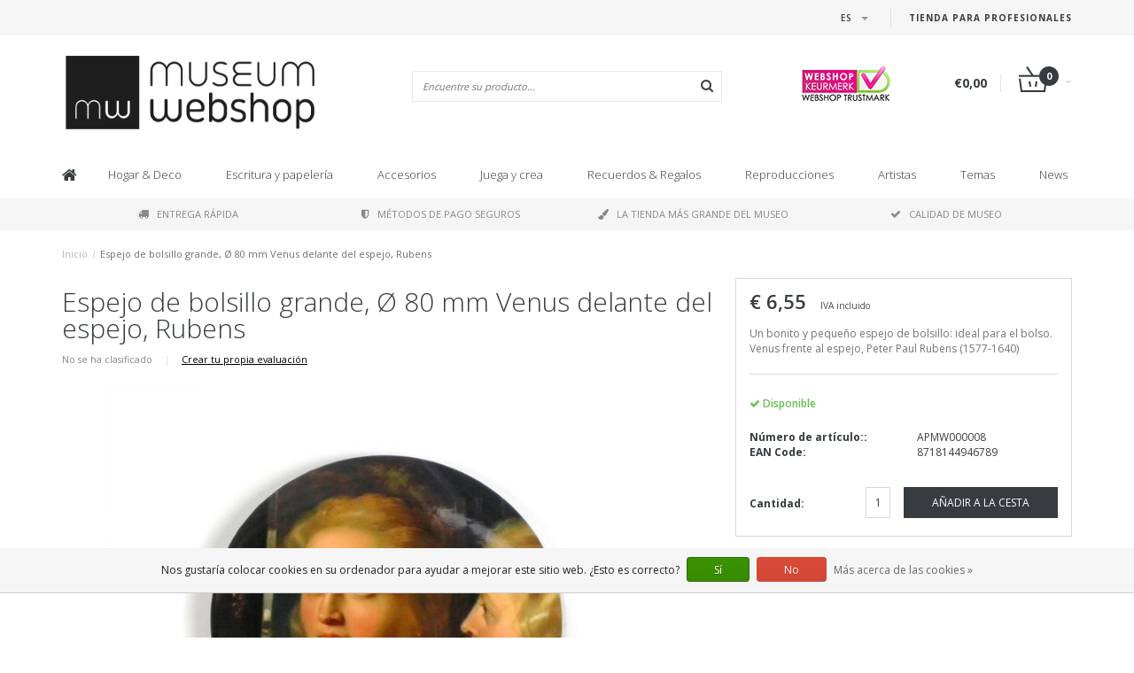

--- FILE ---
content_type: text/html;charset=utf-8
request_url: https://www.museum-webshop.com/es/espejo-de-bolsillo-grande-o-80-mm-venus-delante-de.html
body_size: 15559
content:
<!DOCTYPE html>
<html lang="es">
  <head>
    <meta name="google-site-verification" content="UvGyuko3c64g_kcepX5J991HR1haK5ZhCjlM5rPVXPo" />
    <meta name="facebook-domain-verification" content="3gkdsvr76ajbns3ei6w3qf5z0qzf0a" />
    
    <!--
        
        Theme Fusion | v1.5 | 06-2016
        Theme designed and created by Dyvelopment - We are true e-commerce heroes!
        
        For custom Lightspeed eCom work like custom design or development,
        please contact us at www.dyvelopment.nl
        
    -->
    
    <meta charset="utf-8"/>
<!-- [START] 'blocks/head.rain' -->
<!--

  (c) 2008-2026 Lightspeed Netherlands B.V.
  http://www.lightspeedhq.com
  Generated: 17-01-2026 @ 06:33:40

-->
<link rel="canonical" href="https://www.museum-webshop.com/es/espejo-de-bolsillo-grande-o-80-mm-venus-delante-de.html"/>
<link rel="alternate" href="https://www.museum-webshop.com/es/index.rss" type="application/rss+xml" title="Nuevos productos"/>
<link href="https://cdn.webshopapp.com/assets/cookielaw.css?2025-02-20" rel="stylesheet" type="text/css"/>
<meta name="robots" content="noodp,noydir"/>
<meta property="og:url" content="https://www.museum-webshop.com/es/espejo-de-bolsillo-grande-o-80-mm-venus-delante-de.html?source=facebook"/>
<meta property="og:site_name" content="Museum-webshop"/>
<meta property="og:title" content="Espejo de bolsillo grande, Ø 80 mm Venus delante del espejo, Rubens"/>
<meta property="og:description" content="Vea nuestra colección de espejos de bolsillo en línea: un bonito regalo que encontrará en varias tiendas de regalos del museo."/>
<meta property="og:image" content="https://cdn.webshopapp.com/shops/290353/files/312009558/espejo-de-bolsillo-grande-80-mm-venus-delante-del.jpg"/>
<script>
<iframe title="Webshop Keurmerk lidmaatschap en review score" src="https://review-data.keurmerk.info/rcore/review.html?key=13647&lang=nl&mode=bar" style="border:0" width="330" height="50"></iframe>
</script>
<!--[if lt IE 9]>
<script src="https://cdn.webshopapp.com/assets/html5shiv.js?2025-02-20"></script>
<![endif]-->
<!-- [END] 'blocks/head.rain' -->
    <title>Espejo de bolsillo grande, Ø 80 mm Venus delante del espejo, Rubens - Museum-webshop</title>
    <meta name="description" content="Vea nuestra colección de espejos de bolsillo en línea: un bonito regalo que encontrará en varias tiendas de regalos del museo.">
    <meta name="keywords" content="Espejo, de, bolsillo, grande,, Ø, 80, mm, Venus, delante, del, espejo,, Rubens, Museum Merchandise">
    <meta http-equiv="X-UA-Compatible" content="IE=edge">
    <meta name="viewport" content="width=device-width, initial-scale=1.0, maximum-scale=1.0" />
    <meta name="apple-mobile-web-app-capable" content="yes">
    <meta name="apple-mobile-web-app-status-bar-style" content="black">    
    
    <link href="//maxcdn.bootstrapcdn.com/font-awesome/4.7.0/css/font-awesome.min.css" rel="stylesheet">
    <link rel="shortcut icon" href="https://cdn.webshopapp.com/shops/290353/themes/171273/v/58499/assets/favicon.ico?20200525103314" type="image/x-icon">
    <link href='//fonts.googleapis.com/css?family=Open%20Sans:400,300,600,700' rel='stylesheet' type='text/css'>
    <link href='//fonts.googleapis.com/css?family=Open%20Sans:400,300,600,700' rel='stylesheet' type='text/css'>
    <link href="https://fonts.googleapis.com/css2?family=Dosis&display=swap" rel="stylesheet">
    <link rel="shortcut icon" href="https://cdn.webshopapp.com/shops/290353/themes/171273/v/58499/assets/favicon.ico?20200525103314" type="image/x-icon"> 
    <link rel="stylesheet" href="https://cdn.webshopapp.com/shops/290353/themes/171273/assets/bootstrap-min-310.css?20250917141009">
        <link rel="stylesheet" href="https://cdn.webshopapp.com/shops/290353/themes/171273/assets/style-min.css?20250917141009">
        <!--<link rel="stylesheet" href="https://cdn.webshopapp.com/shops/290353/themes/171273/assets/productpagina.css?20250917141009">-->
    <!--<link rel="stylesheet" href="https://cdn.webshopapp.com/shops/290353/themes/171273/assets/media-queries.css?20250917141009">-->
    <link rel="stylesheet" href="https://cdn.webshopapp.com/shops/290353/themes/171273/assets/lightgallery.css?20250917141009">
    <link rel="stylesheet" href="https://cdn.webshopapp.com/shops/290353/themes/171273/assets/settings.css?20250917141009">  
    <link rel="stylesheet" href="https://cdn.webshopapp.com/shops/290353/themes/171273/assets/custom.css?20250917141009">
    
    <!--[if lt IE 9]>
    <link rel="stylesheet" href="https://cdn.webshopapp.com/shops/290353/themes/171273/assets/lowie8.css?20250917141009">
    <![endif]-->
    
    <script src="https://cdn.webshopapp.com/assets/jquery-1-9-1.js?2025-02-20"></script>
    <script src="https://cdn.webshopapp.com/assets/jquery-ui-1-10-1.js?2025-02-20"></script>
    <!-- <script src="https://cdn.webshopapp.com/shops/290353/themes/171273/assets/jquery-migrate-1-1-1-min.js?20250917141009"></script> -->
    <!--<script src="https://cdn.webshopapp.com/shops/290353/themes/171273/assets/bootstrap.js?20250917141009"></script>-->
    <script src="https://cdn.webshopapp.com/shops/290353/themes/171273/assets/bootstrap-min-310.js?20250917141009"></script>
    <script src="https://cdn.webshopapp.com/shops/290353/themes/171273/assets/global.js?20250917141009"></script>
    <!-- <script src="https://cdn.webshopapp.com/shops/290353/themes/171273/assets/jcarousel.js?20250917141009"></script> -->
    
    <script src="https://cdn.webshopapp.com/assets/gui.js?2025-02-20"></script>
    
    <!--<script src="https://cdn.webshopapp.com/shops/290353/themes/171273/assets/ekko-lightbox.js?20250917141009"></script>-->
    <!--<script src="https://cdn.webshopapp.com/shops/290353/themes/171273/assets/select2optionpicker.js?20250917141009"></script>-->
    <script src="https://cdn.webshopapp.com/shops/290353/themes/171273/assets/lightgallery-min.js?20250917141009"></script>  
    <script src="https://cdn.webshopapp.com/shops/290353/themes/171273/assets/jquery-flexslider-min.js?20250917141009"></script>
    <!-- <script src="https://cdn.webshopapp.com/shops/290353/themes/171273/assets/jquery-scrolltofixed-min.js?20250917141009"></script> -->
    
    <script>
      function doMath() {
                   var sum = 0;
          document.write(sum);
         }
         
         var tNavigation = 'Navigation';
         var tHome = 'Inicio';
         var sUrl = 'https://www.museum-webshop.com/es/';
    </script>
      </head>
  <body class="lang-es">
        <header>
      <!-- SLIDGE TOGGLE -->
   <!-- /SLIDGE TOGGLE -->
  <style>
    .onder-top {
    	display: block;
      text-align: right;
      font-size: 12px;
    	padding: 6px 30px;
      background: #f5f5f5;
}
    }
  </style>
  <div class="container-fluid hidden-sm hidden-md hidden-lg onder-top">
        <li><a class="button-open" href="https://b2b.museum-webshop.com" target="_blank" title="login">Tienda para Profesionales</a></li>
      </div>
  <!-- TOP -->
  <div class="top">
    <div class="container-fluid">
      
      <!-- TOPLINKS -->
      <ul class="hidden-xs toplinks">
                        <li><a class="button-open" href="https://b2b.museum-webshop.com" target="_blank"  title="login">Tienda para Profesionales</a></li>
                      </ul>
      <!-- /TOPLINKS -->
      
      <!-- MINICART BUTTON XS -->
      <div class="hidden-sm hidden-md hidden-lg minicart-button">

        <a class="button-open" href="/cart/"><span class="cart"></span><span class="quanti">          
          
          <script>doMath();</script>  Artículos </span><i class="caret"></i></a>
      </div>
      <!-- /MINICART BUTTON XS -->
      
      <!-- LANGUAGE DROPDOWN -->
      <div class="dropdowns">  
                <div class="tui-dropdown language">
          <span class="language-first language-es"><span>es</span> <i class="caret"></i></span>
          <ul>
                        
                      
  	<li class="language language-nl">
	<a href="https://www.museum-webshop.com/nl/go/product/105087838"  lang="nl" title="Nederlands">Nederlands <span></span></a>
	</li>
  	<li class="language language-de">
	<a href="https://www.museum-webshop.com/de/go/product/105087838"  lang="de" title="Deutsch">Deutsch <span></span></a>
	</li>
  	<li class="language language-en">
	<a href="https://www.museum-webshop.com/en/go/product/105087838"  lang="en" title="English">English <span></span></a>
	</li>
  	<li class="language language-fr">
	<a href="https://www.museum-webshop.com/fr/go/product/105087838"  lang="fr" title="Français">Français <span></span></a>
	</li>
  	<li class="language language-es">
	<a href="https://www.museum-webshop.com/es/go/product/105087838" class="active" id="last" lang="es" title="Español">Español <span></span></a>
	</li>
            </ul>
        </div>
                      </div>
      <!-- /LANGUAGE DROPDOWN -->
      
      <!-- USP -->
            <!-- /USP -->
      
    </div>
  </div>
  
  <!-- /TOP -->
  
  <!-- HEADER MAIN -->
  <div class="header-main-bar">
    <div class="container-fluid">
      
      <!-- LOGO -->
            <div class="logo col-xs-12 col-md-4 nopadding">
        <a class="navbar-logo" href="https://www.museum-webshop.com/es/"><img class="img-responsive" src="https://cdn.webshopapp.com/shops/290353/themes/171273/v/65829/assets/logo.png?20200622153758" alt="Logo"></a>
      </div>
            <!-- /LOGO -->
      
      <!-- ZOEKFUNCTIE -->  
      <div class="col-xs-12 col-sm-9 col-md-4" id="search">
        <div class="search tui clearfix">
          
          <form action="https://www.museum-webshop.com/es/search/" id="searched" method="get">
            <input type="text" class="sticky-search-field" name="q" autocomplete="off" value="" placeholder="Encuentre su producto...">
            <a class="btn search" onclick="$('#searched').submit(); return false;" href="#"><i class="fa fa-search"></i></a>
          </form>
          
          <div class="autocomplete">
            <div class="products products-livesearch"></div>
            <div class="more"><a href="#">Ver todos los resultados <span>(0)</span></a></div>
            <div class="notfound">No se encontraron productos...</div>
          </div>
          
        </div>         
      </div>
      <!-- /ZOEKFUNCTIE --> 
      
      <!-- KEURMERK --> 
      <div class="hidden-xs hidden-sm col-md-2" id="keurmerk">
                <div class="keurmerk-inner">
                    <img class="img-responsive" src="https://cdn.webshopapp.com/shops/290353/themes/171273/assets/keurmerk.png?20250703101925" alt="Logo">
                  </div>
              </div>
      <!-- /KEURMERK --> 
      
      <!-- MINICART -->
      <div class="hidden-xs col-sm-3 col-md-2" id="cart">
        
        <div class="total">
          <a href="https://www.museum-webshop.com/es/cart/">
                        <strong>€0,00</strong>
                        <div class="quantity">
                            <script>doMath();</script>
            </div>
          </a>
        </div>
        
        
        <div class="overview">
          
          <span class="carttitle"><strong>Mi cesta</strong> (<script>doMath();</script> Artículos)</span>
          
          <div class="products">
                    
            
          </div>
          
                    <div class="sum">No se encontraron productos</div>
                    
        </div>
      </div>
      <!-- /MINICART -->
      
    </div>   
  </div>
  <!-- /HEADER MAIN -->
  
  <!-- NAVBAR -->
    <!-- /NAVBAR -->
  
<div class="" id="navbar">
  <div class="container-fluid">
    <div class="row">
      <div class="col-md-12">
        <nav>
          <ul class="multimenu">
        <li class="hidden-sm hidden-xs hidden-xxs"><a href="https://www.museum-webshop.com/es/"><i class="fa fa-home home-icon" aria-hidden="true"></i></a></li>
        
                <li>
          <a href="https://www.museum-webshop.com/es/hogar-deco/" class="dropdown">Hogar &amp; Deco</a>
          
                    <span class="opensub visible-sm visible-xs visible-xxs"><i class="fa fa-plus-circle"></i></span>
                    
          
                    <ul class="sub1">
            <li class="category-header">Hogar &amp; Deco</li>
            <li style="padding: 10px 25px 25px 25px;">
              <div class="row">
              
                                                <div class="col-md-9 col-sm-12 maxheight">
                                
                <div class="row">
                
                                                      <div class="col-md-3 sub-holder">
                      <span class="maincat"><a href="https://www.museum-webshop.com/es/hogar-deco/para-en-la-mesa/">Para en la mesa</a></span>
                      
                                              <ul class="sub2">
                                                    <li>
                            <a href="https://www.museum-webshop.com/es/hogar-deco/para-en-la-mesa/bandejas/"> Bandejas </a>
                                                        <ul class="sub3 hidden-cats">
                                                            <li>
                                <a href="https://www.museum-webshop.com/es/hogar-deco/para-en-la-mesa/bandejas/mini-bandejas-21x14-cm/"> Mini bandejas (21x14 cm)</a>
                              </li>
                                                            <li>
                                <a href="https://www.museum-webshop.com/es/hogar-deco/para-en-la-mesa/bandejas/bandeja-de-servicio-midi-27-x-20-cm/"> Bandeja de servicio midi (27 x 20 cm)</a>
                              </li>
                                                            <li>
                                <a href="https://www.museum-webshop.com/es/hogar-deco/para-en-la-mesa/bandejas/bandeja-laminada-grande-375-x-265-cm/">Bandeja laminada grande (37,5 x 26,5 cm)</a>
                              </li>
                                                            <li>
                                <a href="https://www.museum-webshop.com/es/hogar-deco/para-en-la-mesa/bandejas/todas-las-bandejas/">Todas las bandejas</a>
                              </li>
                                                          </ul>
                                                      </li>
                                                    <li>
                            <a href="https://www.museum-webshop.com/es/hogar-deco/para-en-la-mesa/posavasos/"> Posavasos</a>
                                                      </li>
                                                    <li>
                            <a href="https://www.museum-webshop.com/es/hogar-deco/para-en-la-mesa/tazas-de-espresso/">Tazas de espresso</a>
                                                      </li>
                                                    <li>
                            <a href="https://www.museum-webshop.com/es/hogar-deco/para-en-la-mesa/tazas/"> Tazas</a>
                                                      </li>
                                                    <li>
                            <a href="https://www.museum-webshop.com/es/hogar-deco/para-en-la-mesa/cristaleria-historica/">Cristalería histórica</a>
                                                      </li>
                                                    <li>
                            <a href="https://www.museum-webshop.com/es/hogar-deco/para-en-la-mesa/servilletas/">Servilletas</a>
                                                      </li>
                                                    <li>
                            <a href="https://www.museum-webshop.com/es/hogar-deco/para-en-la-mesa/jarrones-y-platos/">Jarrones y platos</a>
                                                      </li>
                                                    <li>
                            <a href="https://www.museum-webshop.com/es/hogar-deco/para-en-la-mesa/panos-de-cocina/"> Paños de cocina</a>
                                                      </li>
                                                  </ul>
                                          </div>
                    
                                                          <div class="col-md-3 sub-holder">
                      <span class="maincat"><a href="https://www.museum-webshop.com/es/hogar-deco/deco-de-pared/"> Deco de pared</a></span>
                      
                                              <ul class="sub2">
                                                    <li>
                            <a href="https://www.museum-webshop.com/es/hogar-deco/deco-de-pared/carteles-50-x-70-cm/">Carteles 50 x 70 cm</a>
                                                      </li>
                                                    <li>
                            <a href="https://www.museum-webshop.com/es/hogar-deco/deco-de-pared/mini-poster-a4-y-a3/"> Mini póster A4 y A3</a>
                                                      </li>
                                                    <li>
                            <a href="https://www.museum-webshop.com/es/hogar-deco/deco-de-pared/paspartus-con-reproduccion/">Paspartús con reproducción</a>
                                                      </li>
                                                    <li>
                            <a href="https://www.museum-webshop.com/es/hogar-deco/deco-de-pared/impresiones-en-lienzo/">Impresiones en lienzo</a>
                                                      </li>
                                                    <li>
                            <a href="https://www.museum-webshop.com/es/hogar-deco/deco-de-pared/lista-de-pases/">Lista de pases</a>
                                                      </li>
                                                    <li>
                            <a href="https://www.museum-webshop.com/es/hogar-deco/deco-de-pared/masters-on-wood/">Masters on Wood</a>
                                                      </li>
                                                  </ul>
                                          </div>
                    
                                                          <div class="col-md-3 sub-holder">
                      <span class="maincat"><a href="https://www.museum-webshop.com/es/hogar-deco/para-el-interior/"> Para el interior</a></span>
                      
                                              <ul class="sub2">
                                                    <li>
                            <a href="https://www.museum-webshop.com/es/hogar-deco/para-el-interior/luces-de-te/"> Luces de té</a>
                                                      </li>
                                                    <li>
                            <a href="https://www.museum-webshop.com/es/hogar-deco/para-el-interior/portavelas/"> Portavelas</a>
                                                      </li>
                                                    <li>
                            <a href="https://www.museum-webshop.com/es/hogar-deco/para-el-interior/pisapapeles/">Pisapapeles</a>
                                                      </li>
                                                    <li>
                            <a href="https://www.museum-webshop.com/es/hogar-deco/para-el-interior/estatuillas/">Estatuillas</a>
                                                      </li>
                                                    <li>
                            <a href="https://www.museum-webshop.com/es/hogar-deco/para-el-interior/fundas-de-cojines/">Fundas de cojines</a>
                                                      </li>
                                                    <li>
                            <a href="https://www.museum-webshop.com/es/hogar-deco/para-el-interior/silla-del-museo/">Silla del museo</a>
                                                      </li>
                                                    <li>
                            <a href="https://www.museum-webshop.com/es/hogar-deco/para-el-interior/replica-azulejos/">Replica azulejos</a>
                                                      </li>
                                                    <li>
                            <a href="https://www.museum-webshop.com/es/hogar-deco/para-el-interior/navidad/">Navidad</a>
                                                      </li>
                                                    <li>
                            <a href="https://www.museum-webshop.com/es/hogar-deco/para-el-interior/marcos-de-fotos-y-reproducciones/">Marcos de fotos y reproducciones</a>
                                                      </li>
                                                  </ul>
                                          </div>
                    
                                                          <div class="col-md-3 sub-holder">
                      <span class="maincat"><a href="https://www.museum-webshop.com/es/hogar-deco/para-afuera/">Para afuera</a></span>
                      
                                              <ul class="sub2">
                                                    <li>
                            <a href="https://www.museum-webshop.com/es/hogar-deco/para-afuera/tarjeta-postal-de-semillas-de-flores/">Tarjeta postal de semillas de flores</a>
                                                      </li>
                                                  </ul>
                                          </div>
                    
                                          <div class="cf"></div>
                                                                      </div>
                </div>
              
                                <div class="col-md-3 hidden-sm hidden-xs">
                  <a href=""><img src="https://cdn.webshopapp.com/shops/290353/themes/171273/assets/highlight-image.png?20250917141009" alt=""></a>
                </div>
                              
              </div>
              
            </li>
          </ul>
          
        </li>
                <li>
          <a href="https://www.museum-webshop.com/es/escritura-y-papeleria/" class="dropdown">Escritura y papelería</a>
          
                    <span class="opensub visible-sm visible-xs visible-xxs"><i class="fa fa-plus-circle"></i></span>
                    
          
                    <ul class="sub1">
            <li class="category-header">Escritura y papelería</li>
            <li style="padding: 10px 25px 25px 25px;">
              <div class="row">
              
                                                <div class="col-md-9 col-sm-12 maxheight">
                                
                <div class="row">
                
                                                      <div class="col-md-3 sub-holder">
                      <span class="maincat"><a href="https://www.museum-webshop.com/es/escritura-y-papeleria/escritura/">Escritura</a></span>
                      
                                              <ul class="sub2">
                                                    <li>
                            <a href="https://www.museum-webshop.com/es/escritura-y-papeleria/escritura/lapices/">Lapices</a>
                                                        <ul class="sub3 hidden-cats">
                                                            <li>
                                <a href="https://www.museum-webshop.com/es/escritura-y-papeleria/escritura/lapices/lapices-de-terciopelo/">Lápices de terciopelo</a>
                              </li>
                                                            <li>
                                <a href="https://www.museum-webshop.com/es/escritura-y-papeleria/escritura/lapices/lapiz-multicolor/">Lápiz multicolor</a>
                              </li>
                                                            <li>
                                <a href="https://www.museum-webshop.com/es/escritura-y-papeleria/escritura/lapices/lapices-con-adorno/">Lápices con adorno</a>
                              </li>
                                                            <li>
                                <a href="https://www.museum-webshop.com/es/escritura-y-papeleria/escritura/lapices/lapices-mecanicos/">Lapices mecanicos</a>
                              </li>
                                                          </ul>
                                                      </li>
                                                    <li>
                            <a href="https://www.museum-webshop.com/es/escritura-y-papeleria/escritura/plumas/">Plumas</a>
                                                        <ul class="sub3 hidden-cats">
                                                            <li>
                                <a href="https://www.museum-webshop.com/es/escritura-y-papeleria/escritura/plumas/pluma-de-pincel/">Pluma de pincel</a>
                              </li>
                                                            <li>
                                <a href="https://www.museum-webshop.com/es/escritura-y-papeleria/escritura/plumas/pluma-estilografica/">Pluma estilográfica</a>
                              </li>
                                                            <li>
                                <a href="https://www.museum-webshop.com/es/escritura-y-papeleria/escritura/plumas/pluma-fotografica/">Pluma fotográfica</a>
                              </li>
                                                            <li>
                                <a href="https://www.museum-webshop.com/es/escritura-y-papeleria/escritura/plumas/pluma-de-tubo-de-pintura/">Pluma de tubo de pintura</a>
                              </li>
                                                            <li>
                                <a href="https://www.museum-webshop.com/es/escritura-y-papeleria/escritura/plumas/boligrafo-de-madera/">Bolígrafo &#039;de madera&#039;</a>
                              </li>
                                                            <li>
                                <a href="https://www.museum-webshop.com/es/escritura-y-papeleria/escritura/plumas/boligrafo-de-lujo-en-caja/"> Bolígrafo de lujo en caja</a>
                              </li>
                                                            <li>
                                <a href="https://www.museum-webshop.com/es/escritura-y-papeleria/escritura/plumas/boligrafos-con-topper/">Bolígrafos con topper</a>
                              </li>
                                                          </ul>
                                                      </li>
                                                    <li>
                            <a href="https://www.museum-webshop.com/es/escritura-y-papeleria/escritura/pluma-estilografica/">Pluma estilográfica</a>
                                                      </li>
                                                    <li>
                            <a href="https://www.museum-webshop.com/es/escritura-y-papeleria/escritura/juego-de-escritura-con-tinta-y-boligrafo/">Juego de escritura con tinta y bolígrafo.</a>
                                                      </li>
                                                    <li>
                            <a href="https://www.museum-webshop.com/es/escritura-y-papeleria/escritura/borrador/">Borrador</a>
                                                      </li>
                                                    <li>
                            <a href="https://www.museum-webshop.com/es/escritura-y-papeleria/escritura/bolsa-de-lapices/">Bolsa de lapices</a>
                                                      </li>
                                                    <li>
                            <a href="https://www.museum-webshop.com/es/escritura-y-papeleria/escritura/gobernante/">Gobernante</a>
                                                      </li>
                                                  </ul>
                                          </div>
                    
                                                          <div class="col-md-3 sub-holder">
                      <span class="maincat"><a href="https://www.museum-webshop.com/es/escritura-y-papeleria/cuadernos/">Cuadernos</a></span>
                      
                                              <ul class="sub2">
                                                    <li>
                            <a href="https://www.museum-webshop.com/es/escritura-y-papeleria/cuadernos/bloc-de-notas/">Bloc de notas</a>
                                                      </li>
                                                    <li>
                            <a href="https://www.museum-webshop.com/es/escritura-y-papeleria/cuadernos/folleto-cosido-en-algodon/">Folleto cosido en algodón</a>
                                                      </li>
                                                    <li>
                            <a href="https://www.museum-webshop.com/es/escritura-y-papeleria/cuadernos/cuaderno-a7/">Cuaderno A7</a>
                                                      </li>
                                                    <li>
                            <a href="https://www.museum-webshop.com/es/escritura-y-papeleria/cuadernos/cuaderno-de-tapa-blanda-a6/">Cuaderno de tapa blanda A6</a>
                                                      </li>
                                                    <li>
                            <a href="https://www.museum-webshop.com/es/escritura-y-papeleria/cuadernos/cuaderno-de-tapa-blanda-a5/">Cuaderno de tapa blanda A5</a>
                                                      </li>
                                                    <li>
                            <a href="https://www.museum-webshop.com/es/escritura-y-papeleria/cuadernos/escritura/">Escritura</a>
                                                      </li>
                                                    <li>
                            <a href="https://www.museum-webshop.com/es/escritura-y-papeleria/cuadernos/cuaderno-de-bocetos/">Cuaderno de bocetos</a>
                                                      </li>
                                                    <li>
                            <a href="https://www.museum-webshop.com/es/escritura-y-papeleria/cuadernos/cuaderno-de-bocetos-paspartu/">Cuaderno de bocetos paspartú</a>
                                                      </li>
                                                    <li>
                            <a href="https://www.museum-webshop.com/es/escritura-y-papeleria/cuadernos/cuaderno-de-artista/">Cuaderno de artista</a>
                                                      </li>
                                                    <li>
                            <a href="https://www.museum-webshop.com/es/escritura-y-papeleria/cuadernos/notepad/">Notepad</a>
                                                      </li>
                                                  </ul>
                                          </div>
                    
                                                          <div class="col-md-3 sub-holder">
                      <span class="maincat"><a href="https://www.museum-webshop.com/es/escritura-y-papeleria/para-la-oficina/">Para la oficina</a></span>
                      
                                              <ul class="sub2">
                                                    <li>
                            <a href="https://www.museum-webshop.com/es/escritura-y-papeleria/para-la-oficina/carpetas-de-archivo/">Carpetas de archivo</a>
                                                        <ul class="sub3 hidden-cats">
                                                            <li>
                                <a href="https://www.museum-webshop.com/es/escritura-y-papeleria/para-la-oficina/carpetas-de-archivo/carpeta-de-archivo-de-carton/">Carpeta de archivo de cartón</a>
                              </li>
                                                            <li>
                                <a href="https://www.museum-webshop.com/es/escritura-y-papeleria/para-la-oficina/carpetas-de-archivo/funda-portadocumentos-tamano-a4/">Funda portadocumentos, tamaño A4</a>
                              </li>
                                                            <li>
                                <a href="https://www.museum-webshop.com/es/escritura-y-papeleria/para-la-oficina/carpetas-de-archivo/carpeta-portadocumentos-con-goma/">Carpeta portadocumentos con goma</a>
                              </li>
                                                          </ul>
                                                      </li>
                                                    <li>
                            <a href="https://www.museum-webshop.com/es/escritura-y-papeleria/para-la-oficina/pisapapeles/">Pisapapeles</a>
                                                      </li>
                                                    <li>
                            <a href="https://www.museum-webshop.com/es/escritura-y-papeleria/para-la-oficina/estuche/">Estuche</a>
                                                      </li>
                                                    <li>
                            <a href="https://www.museum-webshop.com/es/escritura-y-papeleria/para-la-oficina/alfombrilla-de-raton/">Alfombrilla de ratón</a>
                                                      </li>
                                                    <li>
                            <a href="https://www.museum-webshop.com/es/escritura-y-papeleria/para-la-oficina/papel-de-regalo/">Papel de regalo</a>
                                                      </li>
                                                    <li>
                            <a href="https://www.museum-webshop.com/es/escritura-y-papeleria/para-la-oficina/conjunto-de-pegatinas/">Conjunto de pegatinas</a>
                                                      </li>
                                                    <li>
                            <a href="https://www.museum-webshop.com/es/escritura-y-papeleria/para-la-oficina/juego-de-sellos-de-cera/">Juego de sellos de cera</a>
                                                      </li>
                                                    <li>
                            <a href="https://www.museum-webshop.com/es/escritura-y-papeleria/para-la-oficina/funda-para-portatil/">Funda para portátil</a>
                                                      </li>
                                                  </ul>
                                          </div>
                    
                                                          <div class="col-md-3 sub-holder">
                      <span class="maincat"><a href="https://www.museum-webshop.com/es/escritura-y-papeleria/marcapaginas/">Marcapáginas</a></span>
                      
                                              <ul class="sub2">
                                                    <li>
                            <a href="https://www.museum-webshop.com/es/escritura-y-papeleria/marcapaginas/marcapaginas-magnetico/">Marcapaginas magnético</a>
                                                      </li>
                                                    <li>
                            <a href="https://www.museum-webshop.com/es/escritura-y-papeleria/marcapaginas/marcador-con-lupa/">Marcador con lupa</a>
                                                      </li>
                                                    <li>
                            <a href="https://www.museum-webshop.com/es/escritura-y-papeleria/marcapaginas/marcapagina-clasico/">Marcapágina clásico</a>
                                                      </li>
                                                    <li>
                            <a href="https://www.museum-webshop.com/es/escritura-y-papeleria/marcapaginas/conjunto-de-marcadores-magneticos/">Conjunto de marcadores magnéticos</a>
                                                      </li>
                                                  </ul>
                                          </div>
                    
                                          <div class="cf"></div>
                                                          <div class="col-md-3 sub-holder">
                      <span class="maincat"><a href="https://www.museum-webshop.com/es/escritura-y-papeleria/papeleria-y-accesorios-de-madera/">Papelería y accesorios de madera</a></span>
                      
                                          </div>
                    
                                                                      </div>
                </div>
              
                                <div class="col-md-3 hidden-sm hidden-xs">
                  <a href=""><img src="https://cdn.webshopapp.com/shops/290353/themes/171273/assets/highlight-image.png?20250917141009" alt=""></a>
                </div>
                              
              </div>
              
            </li>
          </ul>
          
        </li>
                <li>
          <a href="https://www.museum-webshop.com/es/accesorios/" class="dropdown">Accesorios</a>
          
                    <span class="opensub visible-sm visible-xs visible-xxs"><i class="fa fa-plus-circle"></i></span>
                    
          
                    <ul class="sub1">
            <li class="category-header">Accesorios</li>
            <li style="padding: 10px 25px 25px 25px;">
              <div class="row">
              
                                                <div class="col-md-9 col-sm-12 maxheight">
                                
                <div class="row">
                
                                                      <div class="col-md-3 sub-holder">
                      <span class="maincat"><a href="https://www.museum-webshop.com/es/accesorios/accesorios-de-gafas/">Accesorios de gafas</a></span>
                      
                                              <ul class="sub2">
                                                    <li>
                            <a href="https://www.museum-webshop.com/es/accesorios/accesorios-de-gafas/panos-de-lente/">Paños de lente</a>
                                                      </li>
                                                    <li>
                            <a href="https://www.museum-webshop.com/es/accesorios/accesorios-de-gafas/funda-de-gafas/">Funda de gafas</a>
                                                      </li>
                                                    <li>
                            <a href="https://www.museum-webshop.com/es/accesorios/accesorios-de-gafas/caja-de-lente-de-contacto/">Caja de lente de contacto</a>
                                                      </li>
                                                    <li>
                            <a href="https://www.museum-webshop.com/es/accesorios/accesorios-de-gafas/mascara-para-dormir/">Máscara para dormir</a>
                                                      </li>
                                                  </ul>
                                          </div>
                    
                                                          <div class="col-md-3 sub-holder">
                      <span class="maincat"><a href="https://www.museum-webshop.com/es/accesorios/joyas/">Joyas</a></span>
                      
                                              <ul class="sub2">
                                                    <li>
                            <a href="https://www.museum-webshop.com/es/accesorios/joyas/collares/">Collares</a>
                                                      </li>
                                                    <li>
                            <a href="https://www.museum-webshop.com/es/accesorios/joyas/pendientes/">Pendientes</a>
                                                      </li>
                                                    <li>
                            <a href="https://www.museum-webshop.com/es/accesorios/joyas/pulseras/">Pulseras</a>
                                                      </li>
                                                    <li>
                            <a href="https://www.museum-webshop.com/es/accesorios/joyas/gemelos/">Gemelos</a>
                                                      </li>
                                                  </ul>
                                          </div>
                    
                                                          <div class="col-md-3 sub-holder">
                      <span class="maincat"><a href="https://www.museum-webshop.com/es/accesorios/bolsos-accesorios/">Bolsos &amp; Accesorios</a></span>
                      
                                              <ul class="sub2">
                                                    <li>
                            <a href="https://www.museum-webshop.com/es/accesorios/bolsos-accesorios/caja-de-lapiz-labial/">Caja de lápiz labial</a>
                                                      </li>
                                                    <li>
                            <a href="https://www.museum-webshop.com/es/accesorios/bolsos-accesorios/espejos/">Espejos</a>
                                                        <ul class="sub3 hidden-cats">
                                                            <li>
                                <a href="https://www.museum-webshop.com/es/accesorios/bolsos-accesorios/espejos/espejos-plegables/">Espejos plegables</a>
                              </li>
                                                            <li>
                                <a href="https://www.museum-webshop.com/es/accesorios/bolsos-accesorios/espejos/espejo-de-bolsillo-80-mm/">Espejo de bolsillo 80 mm</a>
                              </li>
                                                            <li>
                                <a href="https://www.museum-webshop.com/es/accesorios/bolsos-accesorios/espejos/espejo-de-bolsillo-60-mm/">Espejo de bolsillo 60 mm</a>
                              </li>
                                                          </ul>
                                                      </li>
                                                    <li>
                            <a href="https://www.museum-webshop.com/es/accesorios/bolsos-accesorios/llaveros/">Llaveros</a>
                                                        <ul class="sub3 hidden-cats">
                                                            <li>
                                <a href="https://www.museum-webshop.com/es/accesorios/bolsos-accesorios/llaveros/llaveros/">Llaveros </a>
                              </li>
                                                            <li>
                                <a href="https://www.museum-webshop.com/es/accesorios/bolsos-accesorios/llaveros/llaveros-rectangulares/">Llaveros rectangulares</a>
                              </li>
                                                            <li>
                                <a href="https://www.museum-webshop.com/es/accesorios/bolsos-accesorios/llaveros/llaveros-de-zapatillas-de-ballet/">Llaveros de zapatillas de ballet</a>
                              </li>
                                                            <li>
                                <a href="https://www.museum-webshop.com/es/accesorios/bolsos-accesorios/llaveros/llavero-de-metal/">Llavero de metal</a>
                              </li>
                                                          </ul>
                                                      </li>
                                                    <li>
                            <a href="https://www.museum-webshop.com/es/accesorios/bolsos-accesorios/accesorios-del-telefono/">Accesorios del teléfono</a>
                                                      </li>
                                                    <li>
                            <a href="https://www.museum-webshop.com/es/accesorios/bolsos-accesorios/bolsos/">Bolsos</a>
                                                        <ul class="sub3 hidden-cats">
                                                            <li>
                                <a href="https://www.museum-webshop.com/es/accesorios/bolsos-accesorios/bolsos/bolsa-de-la-compra/">Bolsa de la compra</a>
                              </li>
                                                            <li>
                                <a href="https://www.museum-webshop.com/es/accesorios/bolsos-accesorios/bolsos/bolsa-plegable/">Bolsa plegable</a>
                              </li>
                                                            <li>
                                <a href="https://www.museum-webshop.com/es/accesorios/bolsos-accesorios/bolsos/bolsas-de-mano/">Bolsas de mano</a>
                              </li>
                                                          </ul>
                                                      </li>
                                                    <li>
                            <a href="https://www.museum-webshop.com/es/accesorios/bolsos-accesorios/mascara-de-la-boca/">Máscara de la boca</a>
                                                      </li>
                                                    <li>
                            <a href="https://www.museum-webshop.com/es/accesorios/bolsos-accesorios/neceser-de-maquillaje/">Neceser de maquillaje</a>
                                                      </li>
                                                    <li>
                            <a href="https://www.museum-webshop.com/es/accesorios/bolsos-accesorios/funda-para-portatil/">Funda para portátil</a>
                                                      </li>
                                                  </ul>
                                          </div>
                    
                                                          <div class="col-md-3 sub-holder">
                      <span class="maincat"><a href="https://www.museum-webshop.com/es/accesorios/otro-accesorios/">Otro Accesorios</a></span>
                      
                                              <ul class="sub2">
                                                    <li>
                            <a href="https://www.museum-webshop.com/es/accesorios/otro-accesorios/abanico/">Abanico</a>
                                                      </li>
                                                    <li>
                            <a href="https://www.museum-webshop.com/es/accesorios/otro-accesorios/calcetines-artisticos/">Calcetines artísticos</a>
                                                      </li>
                                                    <li>
                            <a href="https://www.museum-webshop.com/es/accesorios/otro-accesorios/pastillero/">Pastillero</a>
                                                      </li>
                                                    <li>
                            <a href="https://www.museum-webshop.com/es/accesorios/otro-accesorios/bufanda/">Bufanda</a>
                                                      </li>
                                                    <li>
                            <a href="https://www.museum-webshop.com/es/accesorios/otro-accesorios/jabon/">Jabon</a>
                                                      </li>
                                                    <li>
                            <a href="https://www.museum-webshop.com/es/accesorios/otro-accesorios/mentas/">Mentas</a>
                                                      </li>
                                                    <li>
                            <a href="https://www.museum-webshop.com/es/accesorios/otro-accesorios/dedal/">Dedal</a>
                                                      </li>
                                                    <li>
                            <a href="https://www.museum-webshop.com/es/accesorios/otro-accesorios/mascara-para-dormir/">Máscara para dormir</a>
                                                      </li>
                                                  </ul>
                                          </div>
                    
                                          <div class="cf"></div>
                                                                      </div>
                </div>
              
                                <div class="col-md-3 hidden-sm hidden-xs">
                  <a href=""><img src="https://cdn.webshopapp.com/shops/290353/themes/171273/assets/highlight-image.png?20250917141009" alt=""></a>
                </div>
                              
              </div>
              
            </li>
          </ul>
          
        </li>
                <li>
          <a href="https://www.museum-webshop.com/es/juega-y-crea/" class="dropdown">Juega y crea</a>
          
                    <span class="opensub visible-sm visible-xs visible-xxs"><i class="fa fa-plus-circle"></i></span>
                    
          
                    <ul class="sub1">
            <li class="category-header">Juega y crea</li>
            <li style="padding: 10px 25px 25px 25px;">
              <div class="row">
              
                                                <div class="col-md-9 col-sm-12 maxheight">
                                
                <div class="row">
                
                                                      <div class="col-md-3 sub-holder">
                      <span class="maincat"><a href="https://www.museum-webshop.com/es/juega-y-crea/juegos/">Juegos</a></span>
                      
                                              <ul class="sub2">
                                                    <li>
                            <a href="https://www.museum-webshop.com/es/juega-y-crea/juegos/juegos-de-memoria/">Juegos de memoria</a>
                                                      </li>
                                                    <li>
                            <a href="https://www.museum-webshop.com/es/juega-y-crea/juegos/jugando-a-las-cartas/">Jugando a las cartas</a>
                                                      </li>
                                                    <li>
                            <a href="https://www.museum-webshop.com/es/juega-y-crea/juegos/rompecabezas/">Rompecabezas</a>
                                                      </li>
                                                    <li>
                            <a href="https://www.museum-webshop.com/es/juega-y-crea/juegos/cubos-plegables/">Cubos plegables</a>
                                                      </li>
                                                  </ul>
                                          </div>
                    
                                                          <div class="col-md-3 sub-holder">
                      <span class="maincat"><a href="https://www.museum-webshop.com/es/juega-y-crea/dibujar-y-colorear/">Dibujar y colorear</a></span>
                      
                                              <ul class="sub2">
                                                    <li>
                            <a href="https://www.museum-webshop.com/es/juega-y-crea/dibujar-y-colorear/plumas/">Plumas</a>
                                                      </li>
                                                    <li>
                            <a href="https://www.museum-webshop.com/es/juega-y-crea/dibujar-y-colorear/lapices/">Lapices</a>
                                                      </li>
                                                    <li>
                            <a href="https://www.museum-webshop.com/es/juega-y-crea/dibujar-y-colorear/lapices-de-colores/">Lápices de colores</a>
                                                      </li>
                                                    <li>
                            <a href="https://www.museum-webshop.com/es/juega-y-crea/dibujar-y-colorear/tarjetas-para-colorear/">Tarjetas para colorear</a>
                                                      </li>
                                                    <li>
                            <a href="https://www.museum-webshop.com/es/juega-y-crea/dibujar-y-colorear/lapices-y-boligrafos-con-adorno/">Lápices y bolígrafos con adorno</a>
                                                      </li>
                                                    <li>
                            <a href="https://www.museum-webshop.com/es/juega-y-crea/dibujar-y-colorear/estuche/">Estuche</a>
                                                      </li>
                                                    <li>
                            <a href="https://www.museum-webshop.com/es/juega-y-crea/dibujar-y-colorear/conjunto-de-pegatinas/">Conjunto de pegatinas</a>
                                                      </li>
                                                    <li>
                            <a href="https://www.museum-webshop.com/es/juega-y-crea/dibujar-y-colorear/juego-de-escritura-con-tinta-y-boligrafo/">Juego de escritura con tinta y bolígrafo</a>
                                                      </li>
                                                    <li>
                            <a href="https://www.museum-webshop.com/es/juega-y-crea/dibujar-y-colorear/set-de-acuarelas/">Set de acuarelas</a>
                                                      </li>
                                                  </ul>
                                          </div>
                    
                                                          <div class="col-md-3 sub-holder">
                      <span class="maincat"><a href="https://www.museum-webshop.com/es/juega-y-crea/juguetes/">Juguetes</a></span>
                      
                                              <ul class="sub2">
                                                    <li>
                            <a href="https://www.museum-webshop.com/es/juega-y-crea/juguetes/libros-infantiles/">Libros infantiles</a>
                                                      </li>
                                                    <li>
                            <a href="https://www.museum-webshop.com/es/juega-y-crea/juguetes/caleidoscopio/">Caleidoscopio</a>
                                                      </li>
                                                    <li>
                            <a href="https://www.museum-webshop.com/es/juega-y-crea/juguetes/juguetes-opticos/">Juguetes ópticos</a>
                                                      </li>
                                                    <li>
                            <a href="https://www.museum-webshop.com/es/juega-y-crea/juguetes/juguetes-de-madera/">Juguetes de madera</a>
                                                      </li>
                                                  </ul>
                                          </div>
                    
                                                          <div class="col-md-3 sub-holder">
                      <span class="maincat"><a href="https://www.museum-webshop.com/es/juega-y-crea/otros-jugar-y-crear/">Otros jugar y crear</a></span>
                      
                                              <ul class="sub2">
                                                    <li>
                            <a href="https://www.museum-webshop.com/es/juega-y-crea/otros-jugar-y-crear/miffy-burdeos/">Miffy  Burdeos</a>
                                                      </li>
                                                    <li>
                            <a href="https://www.museum-webshop.com/es/juega-y-crea/otros-jugar-y-crear/coleccionable/">Coleccionable</a>
                                                      </li>
                                                    <li>
                            <a href="https://www.museum-webshop.com/es/juega-y-crea/otros-jugar-y-crear/todo-jugar-crear/">Todo jugar &amp; crear</a>
                                                      </li>
                                                  </ul>
                                          </div>
                    
                                          <div class="cf"></div>
                                                                      </div>
                </div>
              
                                <div class="col-md-3 hidden-sm hidden-xs">
                  <a href=""><img src="https://cdn.webshopapp.com/shops/290353/themes/171273/assets/highlight-image.png?20250917141009" alt=""></a>
                </div>
                              
              </div>
              
            </li>
          </ul>
          
        </li>
                <li>
          <a href="https://www.museum-webshop.com/es/recuerdos-regalos/" class="dropdown">Recuerdos &amp; Regalos</a>
          
                    <span class="opensub visible-sm visible-xs visible-xxs"><i class="fa fa-plus-circle"></i></span>
                    
          
                    <ul class="sub1">
            <li class="category-header">Recuerdos &amp; Regalos</li>
            <li style="padding: 10px 25px 25px 25px;">
              <div class="row">
              
                                                <div class="col-md-9 col-sm-12 maxheight">
                                
                <div class="row">
                
                                                      <div class="col-md-3 sub-holder">
                      <span class="maincat"><a href="https://www.museum-webshop.com/es/recuerdos-regalos/imanes/">Imanes</a></span>
                      
                                              <ul class="sub2">
                                                    <li>
                            <a href="https://www.museum-webshop.com/es/recuerdos-regalos/imanes/imanes-de-nevera/">Imanes de nevera</a>
                                                        <ul class="sub3 hidden-cats">
                                                            <li>
                                <a href="https://www.museum-webshop.com/es/recuerdos-regalos/imanes/imanes-de-nevera/ver-todos-los-imanes-de-nevera/">Ver todos los imanes de nevera</a>
                              </li>
                                                            <li>
                                <a href="https://www.museum-webshop.com/es/recuerdos-regalos/imanes/imanes-de-nevera/imanes-de-nevera-de-arte/">Imanes de nevera de arte</a>
                              </li>
                                                            <li>
                                <a href="https://www.museum-webshop.com/es/recuerdos-regalos/imanes/imanes-de-nevera/imanes-art-nouveau/">Imanes Art Nouveau</a>
                              </li>
                                                            <li>
                                <a href="https://www.museum-webshop.com/es/recuerdos-regalos/imanes/imanes-de-nevera/imanes-de-animales/">Imanes de animales</a>
                              </li>
                                                            <li>
                                <a href="https://www.museum-webshop.com/es/recuerdos-regalos/imanes/imanes-de-nevera/imanes-azules-de-delft/">Imanes azules de Delft</a>
                              </li>
                                                            <li>
                                <a href="https://www.museum-webshop.com/es/recuerdos-regalos/imanes/imanes-de-nevera/imanes-de-recuerdo-de-holanda/">Imanes de recuerdo de Holanda</a>
                              </li>
                                                            <li>
                                <a href="https://www.museum-webshop.com/es/recuerdos-regalos/imanes/imanes-de-nevera/cita-imanes/">Cita imanes</a>
                              </li>
                                                            <li>
                                <a href="https://www.museum-webshop.com/es/recuerdos-regalos/imanes/imanes-de-nevera/imanes-de-tulipan/">Imanes de tulipán</a>
                              </li>
                                                            <li>
                                <a href="https://www.museum-webshop.com/es/recuerdos-regalos/imanes/imanes-de-nevera/imanes-miffy/">Imanes Miffy</a>
                              </li>
                                                          </ul>
                                                      </li>
                                                    <li>
                            <a href="https://www.museum-webshop.com/es/recuerdos-regalos/imanes/conjuntos-de-imanes/">Conjuntos de imanes</a>
                                                      </li>
                                                  </ul>
                                          </div>
                    
                                                          <div class="col-md-3 sub-holder">
                      <span class="maincat"><a href="https://www.museum-webshop.com/es/recuerdos-regalos/marcapaginas-postales/">Marcapáginas  &amp; postales</a></span>
                      
                                              <ul class="sub2">
                                                    <li>
                            <a href="https://www.museum-webshop.com/es/recuerdos-regalos/marcapaginas-postales/marcador-magnetico/">Marcador magnético</a>
                                                        <ul class="sub3 hidden-cats">
                                                            <li>
                                <a href="https://www.museum-webshop.com/es/recuerdos-regalos/marcapaginas-postales/marcador-magnetico/ver-todos-los-marcadores/">Ver todos los marcadores</a>
                              </li>
                                                            <li>
                                <a href="https://www.museum-webshop.com/es/recuerdos-regalos/marcapaginas-postales/marcador-magnetico/marcadores-de-arte/">Marcadores de arte</a>
                              </li>
                                                            <li>
                                <a href="https://www.museum-webshop.com/es/recuerdos-regalos/marcapaginas-postales/marcador-magnetico/marcadores-de-animales/">Marcadores de animales</a>
                              </li>
                                                            <li>
                                <a href="https://www.museum-webshop.com/es/recuerdos-regalos/marcapaginas-postales/marcador-magnetico/marcadores-de-flores/">Marcadores de flores</a>
                              </li>
                                                            <li>
                                <a href="https://www.museum-webshop.com/es/recuerdos-regalos/marcapaginas-postales/marcador-magnetico/marcadores-relacionados-con-el-libro/">Marcadores relacionados con el libro</a>
                              </li>
                                                            <li>
                                <a href="https://www.museum-webshop.com/es/recuerdos-regalos/marcapaginas-postales/marcador-magnetico/marcadores-de-holanda/">Marcadores de Holanda</a>
                              </li>
                                                            <li>
                                <a href="https://www.museum-webshop.com/es/recuerdos-regalos/marcapaginas-postales/marcador-magnetico/marcadores-para-ninos/">Marcadores para niños</a>
                              </li>
                                                            <li>
                                <a href="https://www.museum-webshop.com/es/recuerdos-regalos/marcapaginas-postales/marcador-magnetico/marcadores-de-amor/">Marcadores de amor</a>
                              </li>
                                                            <li>
                                <a href="https://www.museum-webshop.com/es/recuerdos-regalos/marcapaginas-postales/marcador-magnetico/marcadores-divertidos/">Marcadores divertidos</a>
                              </li>
                                                            <li>
                                <a href="https://www.museum-webshop.com/es/recuerdos-regalos/marcapaginas-postales/marcador-magnetico/marcadores-de-religion/">Marcadores de Religión</a>
                              </li>
                                                          </ul>
                                                      </li>
                                                    <li>
                            <a href="https://www.museum-webshop.com/es/recuerdos-regalos/marcapaginas-postales/marcador-con-lupa/">Marcador con lupa</a>
                                                      </li>
                                                    <li>
                            <a href="https://www.museum-webshop.com/es/recuerdos-regalos/marcapaginas-postales/marcador-clasico/">Marcador clásico</a>
                                                      </li>
                                                    <li>
                            <a href="https://www.museum-webshop.com/es/recuerdos-regalos/marcapaginas-postales/tarjetas-dobles/">Tarjetas dobles</a>
                                                      </li>
                                                    <li>
                            <a href="https://www.museum-webshop.com/es/recuerdos-regalos/marcapaginas-postales/postales/">Postales</a>
                                                        <ul class="sub3 hidden-cats">
                                                            <li>
                                <a href="https://www.museum-webshop.com/es/recuerdos-regalos/marcapaginas-postales/postales/postales-animales/">Postales animales</a>
                              </li>
                                                            <li>
                                <a href="https://www.museum-webshop.com/es/recuerdos-regalos/marcapaginas-postales/postales/tulipanes-postales/">Tulipanes postales</a>
                              </li>
                                                            <li>
                                <a href="https://www.museum-webshop.com/es/recuerdos-regalos/marcapaginas-postales/postales/tarjetas-postales-azules-de-delft/">Tarjetas postales azules de Delft</a>
                              </li>
                                                            <li>
                                <a href="https://www.museum-webshop.com/es/recuerdos-regalos/marcapaginas-postales/postales/postales-de-arte/">Postales de arte</a>
                              </li>
                                                            <li>
                                <a href="https://www.museum-webshop.com/es/recuerdos-regalos/marcapaginas-postales/postales/postal-art-nouveau/">Postal Art Nouveau</a>
                              </li>
                                                          </ul>
                                                      </li>
                                                    <li>
                            <a href="https://www.museum-webshop.com/es/recuerdos-regalos/marcapaginas-postales/pack-de-postales/">Pack de postales</a>
                                                      </li>
                                                    <li>
                            <a href="https://www.museum-webshop.com/es/recuerdos-regalos/marcapaginas-postales/conjunto-de-marcadores-magneticos/">Conjunto de marcadores magnéticos</a>
                                                      </li>
                                                  </ul>
                                          </div>
                    
                                                          <div class="col-md-3 sub-holder">
                      <span class="maincat"><a href="https://www.museum-webshop.com/es/recuerdos-regalos/accesorios/">Accesorios</a></span>
                      
                                              <ul class="sub2">
                                                    <li>
                            <a href="https://www.museum-webshop.com/es/recuerdos-regalos/accesorios/bufanda/">Bufanda</a>
                                                      </li>
                                                    <li>
                            <a href="https://www.museum-webshop.com/es/recuerdos-regalos/accesorios/espejo-de-bolsillo/">Espejo de bolsillo</a>
                                                        <ul class="sub3 hidden-cats">
                                                            <li>
                                <a href="https://www.museum-webshop.com/es/recuerdos-regalos/accesorios/espejo-de-bolsillo/espejos-plegables/">Espejos plegables</a>
                              </li>
                                                            <li>
                                <a href="https://www.museum-webshop.com/es/recuerdos-regalos/accesorios/espejo-de-bolsillo/espejo-de-bolsillo-80-mm/">Espejo de bolsillo 80 mm</a>
                              </li>
                                                            <li>
                                <a href="https://www.museum-webshop.com/es/recuerdos-regalos/accesorios/espejo-de-bolsillo/espejo-de-bolsillo-60-mm/">Espejo de bolsillo 60 mm</a>
                              </li>
                                                          </ul>
                                                      </li>
                                                    <li>
                            <a href="https://www.museum-webshop.com/es/recuerdos-regalos/accesorios/llaveros/">Llaveros</a>
                                                      </li>
                                                    <li>
                            <a href="https://www.museum-webshop.com/es/recuerdos-regalos/accesorios/pastillero/">Pastillero</a>
                                                      </li>
                                                    <li>
                            <a href="https://www.museum-webshop.com/es/recuerdos-regalos/accesorios/mentas/">Mentas</a>
                                                      </li>
                                                  </ul>
                                          </div>
                    
                                                          <div class="col-md-3 sub-holder">
                      <span class="maincat"><a href="https://www.museum-webshop.com/es/recuerdos-regalos/regalos/">Regalos</a></span>
                      
                                              <ul class="sub2">
                                                    <li>
                            <a href="https://www.museum-webshop.com/es/recuerdos-regalos/regalos/para-ella/">Para ella</a>
                                                      </li>
                                                    <li>
                            <a href="https://www.museum-webshop.com/es/recuerdos-regalos/regalos/para-el/">Para el</a>
                                                      </li>
                                                    <li>
                            <a href="https://www.museum-webshop.com/es/recuerdos-regalos/regalos/para-una-nina/">Para una niña</a>
                                                      </li>
                                                    <li>
                            <a href="https://www.museum-webshop.com/es/recuerdos-regalos/regalos/para-un-nino/">Para un niño</a>
                                                      </li>
                                                    <li>
                            <a href="https://www.museum-webshop.com/es/recuerdos-regalos/regalos/para-ninas-et-ninos/">Para niñas et  niños</a>
                                                      </li>
                                                    <li>
                            <a href="https://www.museum-webshop.com/es/recuerdos-regalos/regalos/juegos-de-regalo/">Juegos de regalo</a>
                                                      </li>
                                                    <li>
                            <a href="https://www.museum-webshop.com/es/recuerdos-regalos/regalos/set-de-regalo-de-navidad/">Set de regalo de Navidad</a>
                                                      </li>
                                                  </ul>
                                          </div>
                    
                                          <div class="cf"></div>
                                                                      </div>
                </div>
              
                                <div class="col-md-3 hidden-sm hidden-xs">
                  <a href=""><img src="https://cdn.webshopapp.com/shops/290353/themes/171273/assets/highlight-image.png?20250917141009" alt=""></a>
                </div>
                              
              </div>
              
            </li>
          </ul>
          
        </li>
                <li>
          <a href="https://www.museum-webshop.com/es/reproducciones/" class="dropdown">Reproducciones</a>
          
                    <span class="opensub visible-sm visible-xs visible-xxs"><i class="fa fa-plus-circle"></i></span>
                    
          
                    <ul class="sub1">
            <li class="category-header">Reproducciones</li>
            <li style="padding: 10px 25px 25px 25px;">
              <div class="row">
              
                                                <div class="col-md-9 col-sm-12 maxheight">
                                
                <div class="row">
                
                                                      <div class="col-md-3 sub-holder">
                      <span class="maincat"><a href="https://www.museum-webshop.com/es/reproducciones/tarjetas/">Tarjetas</a></span>
                      
                                              <ul class="sub2">
                                                    <li>
                            <a href="https://www.museum-webshop.com/es/reproducciones/tarjetas/tarjetas-postales/">Tarjetas Postales</a>
                                                      </li>
                                                    <li>
                            <a href="https://www.museum-webshop.com/es/reproducciones/tarjetas/cartera-de-tarjetas/">Cartera de tarjetas</a>
                                                      </li>
                                                    <li>
                            <a href="https://www.museum-webshop.com/es/reproducciones/tarjetas/tarjetas-plegadas/">tarjetas plegadas</a>
                                                      </li>
                                                    <li>
                            <a href="https://www.museum-webshop.com/es/reproducciones/tarjetas/postal-con-semillas/">Postal con semillas</a>
                                                      </li>
                                                  </ul>
                                          </div>
                    
                                                          <div class="col-md-3 sub-holder">
                      <span class="maincat"><a href="https://www.museum-webshop.com/es/reproducciones/en-la-pared/">En la pared</a></span>
                      
                                              <ul class="sub2">
                                                    <li>
                            <a href="https://www.museum-webshop.com/es/reproducciones/en-la-pared/reproduccion-en-paspartus/">Reproducción en paspartús</a>
                                                      </li>
                                                    <li>
                            <a href="https://www.museum-webshop.com/es/reproducciones/en-la-pared/mini-poster/"> Mini Póster</a>
                                                      </li>
                                                    <li>
                            <a href="https://www.museum-webshop.com/es/reproducciones/en-la-pared/carteles/">Carteles</a>
                                                      </li>
                                                    <li>
                            <a href="https://www.museum-webshop.com/es/reproducciones/en-la-pared/reproduccion-sobre-lienzo/">Reproducción sobre lienzo</a>
                                                      </li>
                                                    <li>
                            <a href="https://www.museum-webshop.com/es/reproducciones/en-la-pared/masters-on-wood/">Masters on wood</a>
                                                      </li>
                                                  </ul>
                                          </div>
                    
                                                          <div class="col-md-3 sub-holder">
                      <span class="maincat"><a href="https://www.museum-webshop.com/es/reproducciones/marcadores/">Marcadores</a></span>
                      
                                              <ul class="sub2">
                                                    <li>
                            <a href="https://www.museum-webshop.com/es/reproducciones/marcadores/marcador-magnetico/">Marcador magnético</a>
                                                      </li>
                                                    <li>
                            <a href="https://www.museum-webshop.com/es/reproducciones/marcadores/marcador-con-lupa/">Marcador con lupa</a>
                                                      </li>
                                                    <li>
                            <a href="https://www.museum-webshop.com/es/reproducciones/marcadores/classic-bookmark/">Classic bookmark</a>
                                                      </li>
                                                    <li>
                            <a href="https://www.museum-webshop.com/es/reproducciones/marcadores/conjunto-de-marcapaginas-magneticos/">Conjunto de marcapaginas magnéticos</a>
                                                      </li>
                                                  </ul>
                                          </div>
                    
                                                          <div class="col-md-3 sub-holder">
                      <span class="maincat"><a href="https://www.museum-webshop.com/es/reproducciones/displays/">Displays </a></span>
                      
                                          </div>
                    
                                          <div class="cf"></div>
                                                                      </div>
                </div>
              
                                <div class="col-md-3 hidden-sm hidden-xs">
                  <a href=""><img src="https://cdn.webshopapp.com/shops/290353/themes/171273/assets/highlight-image.png?20250917141009" alt=""></a>
                </div>
                              
              </div>
              
            </li>
          </ul>
          
        </li>
                <li>
          <a href="https://www.museum-webshop.com/es/artistas/" class="dropdown">Artistas</a>
          
                    <span class="opensub visible-sm visible-xs visible-xxs"><i class="fa fa-plus-circle"></i></span>
                    
          
                    <ul class="sub1">
            <li class="category-header">Artistas</li>
            <li style="padding: 10px 25px 25px 25px;">
              <div class="row">
              
                                                <div class="col-md-9 col-sm-12 maxheight">
                                
                <div class="row">
                
                                                      <div class="col-md-3 sub-holder">
                      <span class="maincat"><a href="https://www.museum-webshop.com/es/artistas/claude-monet/">Claude Monet</a></span>
                      
                                              <ul class="sub2">
                                                    <li>
                            <a href="https://www.museum-webshop.com/es/artistas/claude-monet/nenufares/">Nenúfares</a>
                                                      </li>
                                                    <li>
                            <a href="https://www.museum-webshop.com/es/artistas/claude-monet/campo-de-amapolas/">Campo de amapolas</a>
                                                      </li>
                                                    <li>
                            <a href="https://www.museum-webshop.com/es/artistas/claude-monet/puente-japones/">Puente japonés</a>
                                                      </li>
                                                    <li>
                            <a href="https://www.museum-webshop.com/es/artistas/claude-monet/todos-los-articulos-de-monet/">Todos los artículos de Monet</a>
                                                      </li>
                                                  </ul>
                                          </div>
                    
                                                          <div class="col-md-3 sub-holder">
                      <span class="maincat"><a href="https://www.museum-webshop.com/es/artistas/leonardo-da-vinci-12346261/">Leonardo Da Vinci</a></span>
                      
                                              <ul class="sub2">
                                                    <li>
                            <a href="https://www.museum-webshop.com/es/artistas/leonardo-da-vinci-12346261/mona-lisa/">Mona Lisa</a>
                                                      </li>
                                                    <li>
                            <a href="https://www.museum-webshop.com/es/artistas/leonardo-da-vinci-12346261/la-ultima-cena/">La Última Cena</a>
                                                      </li>
                                                    <li>
                            <a href="https://www.museum-webshop.com/es/artistas/leonardo-da-vinci-12346261/el-hombre-de-vitruvio/">El Hombre de Vitruvio</a>
                                                      </li>
                                                    <li>
                            <a href="https://www.museum-webshop.com/es/artistas/leonardo-da-vinci-12346261/todos-los-articulos-de-leonardo-da-vinci/">Todos los artículos de Leonardo Da Vinci</a>
                                                      </li>
                                                  </ul>
                                          </div>
                    
                                                          <div class="col-md-3 sub-holder">
                      <span class="maincat"><a href="https://www.museum-webshop.com/es/artistas/piet-mondrian-12346109/">Piet Mondrian</a></span>
                      
                                              <ul class="sub2">
                                                    <li>
                            <a href="https://www.museum-webshop.com/es/artistas/piet-mondrian-12346109/coleccion-amaryllis/">Colección Amaryllis</a>
                                                      </li>
                                                    <li>
                            <a href="https://www.museum-webshop.com/es/artistas/piet-mondrian-12346109/victory-boogie-woogie/">Victory Boogie Woogie</a>
                                                      </li>
                                                    <li>
                            <a href="https://www.museum-webshop.com/es/artistas/piet-mondrian-12346109/rojo-amarillo-azul/">Rojo, Amarillo, Azul</a>
                                                      </li>
                                                    <li>
                            <a href="https://www.museum-webshop.com/es/artistas/piet-mondrian-12346109/todos-los-articulos-de-piet-mondrian/">Todos los artículos de Piet Mondrian</a>
                                                      </li>
                                                  </ul>
                                          </div>
                    
                                                          <div class="col-md-3 sub-holder">
                      <span class="maincat"><a href="https://www.museum-webshop.com/es/artistas/rembrandt-van-rijn/">Rembrandt van Rijn</a></span>
                      
                                              <ul class="sub2">
                                                    <li>
                            <a href="https://www.museum-webshop.com/es/artistas/rembrandt-van-rijn/pinturas-de-rembrandt/">Pinturas de Rembrandt</a>
                                                      </li>
                                                    <li>
                            <a href="https://www.museum-webshop.com/es/artistas/rembrandt-van-rijn/grabados-de-rembrandt/">Grabados de Rembrandt</a>
                                                      </li>
                                                    <li>
                            <a href="https://www.museum-webshop.com/es/artistas/rembrandt-van-rijn/todos-los-articulos-de-rembrandt/">Todos los artículos de Rembrandt</a>
                                                      </li>
                                                  </ul>
                                          </div>
                    
                                          <div class="cf"></div>
                                                          <div class="col-md-3 sub-holder">
                      <span class="maincat"><a href="https://www.museum-webshop.com/es/artistas/johannes-vermeer/">Johannes Vermeer</a></span>
                      
                                              <ul class="sub2">
                                                    <li>
                            <a href="https://www.museum-webshop.com/es/artistas/johannes-vermeer/chica-con-un-arete-de-perlas/">Chica con un arete de perlas</a>
                                                      </li>
                                                    <li>
                            <a href="https://www.museum-webshop.com/es/artistas/johannes-vermeer/la-lechera/"> La lechera</a>
                                                      </li>
                                                    <li>
                            <a href="https://www.museum-webshop.com/es/artistas/johannes-vermeer/la-calle-de-vermeer/">La calle de Vermeer</a>
                                                      </li>
                                                    <li>
                            <a href="https://www.museum-webshop.com/es/artistas/johannes-vermeer/vista-de-delft/">Vista de Delft</a>
                                                      </li>
                                                    <li>
                            <a href="https://www.museum-webshop.com/es/artistas/johannes-vermeer/todos-los-articulos-de-vermeer/">Todos los artículos de Vermeer</a>
                                                      </li>
                                                  </ul>
                                          </div>
                    
                                                          <div class="col-md-3 sub-holder">
                      <span class="maincat"><a href="https://www.museum-webshop.com/es/artistas/vincent-van-gogh/">Vincent van Gogh</a></span>
                      
                                              <ul class="sub2">
                                                    <li>
                            <a href="https://www.museum-webshop.com/es/artistas/vincent-van-gogh/flor-de-almendro/"> Flor de almendro</a>
                                                      </li>
                                                    <li>
                            <a href="https://www.museum-webshop.com/es/artistas/vincent-van-gogh/girasoles/">Girasoles</a>
                                                      </li>
                                                    <li>
                            <a href="https://www.museum-webshop.com/es/artistas/vincent-van-gogh/lirios/">Lirios</a>
                                                      </li>
                                                    <li>
                            <a href="https://www.museum-webshop.com/es/artistas/vincent-van-gogh/noche-estrellada/">Noche estrellada</a>
                                                      </li>
                                                    <li>
                            <a href="https://www.museum-webshop.com/es/artistas/vincent-van-gogh/terraza-de-cafe-por-la-noche/">Terraza de café por la noche</a>
                                                      </li>
                                                    <li>
                            <a href="https://www.museum-webshop.com/es/artistas/vincent-van-gogh/melocotoneros-rosados/">Melocotoneros rosados</a>
                                                      </li>
                                                    <li>
                            <a href="https://www.museum-webshop.com/es/artistas/vincent-van-gogh/kroeller-mueller-coleccion/">Kröller-Müller colección</a>
                                                      </li>
                                                    <li>
                            <a href="https://www.museum-webshop.com/es/artistas/vincent-van-gogh/todos-los-articulos-de-van-gogh/">Todos los artículos de Van Gogh</a>
                                                      </li>
                                                  </ul>
                                          </div>
                    
                                                          <div class="col-md-3 sub-holder">
                      <span class="maincat"><a href="https://www.museum-webshop.com/es/artistas/viejos-maestros-holandeses/">Viejos Maestros Holandeses</a></span>
                      
                                              <ul class="sub2">
                                                    <li>
                            <a href="https://www.museum-webshop.com/es/artistas/viejos-maestros-holandeses/jan-davidsz-de-heem/">Jan Davidsz. de Heem</a>
                                                      </li>
                                                    <li>
                            <a href="https://www.museum-webshop.com/es/artistas/viejos-maestros-holandeses/pyke-koch/">Pyke Koch</a>
                                                      </li>
                                                    <li>
                            <a href="https://www.museum-webshop.com/es/artistas/viejos-maestros-holandeses/jan-mankes/">Jan Mankes</a>
                                                      </li>
                                                    <li>
                            <a href="https://www.museum-webshop.com/es/artistas/viejos-maestros-holandeses/hendrick-avercamp/">Hendrick Avercamp</a>
                                                      </li>
                                                    <li>
                            <a href="https://www.museum-webshop.com/es/artistas/viejos-maestros-holandeses/jheronimus-bosch/">Jheronimus Bosch</a>
                                                      </li>
                                                    <li>
                            <a href="https://www.museum-webshop.com/es/artistas/viejos-maestros-holandeses/jacobus-van-looy/">Jacobus van Looy</a>
                                                      </li>
                                                    <li>
                            <a href="https://www.museum-webshop.com/es/artistas/viejos-maestros-holandeses/pieter-bruegel/">Pieter Bruegel</a>
                                                      </li>
                                                    <li>
                            <a href="https://www.museum-webshop.com/es/artistas/viejos-maestros-holandeses/frans-hals/">Frans Hals</a>
                                                      </li>
                                                    <li>
                            <a href="https://www.museum-webshop.com/es/artistas/viejos-maestros-holandeses/carel-fabritius/">Carel Fabritius</a>
                                                      </li>
                                                    <li>
                            <a href="https://www.museum-webshop.com/es/artistas/viejos-maestros-holandeses/herman-henstenburgh/">Herman Henstenburgh</a>
                                                      </li>
                                                    <li>
                            <a href="https://www.museum-webshop.com/es/artistas/viejos-maestros-holandeses/charley-toorop/">Charley Toorop</a>
                                                      </li>
                                                  </ul>
                                          </div>
                    
                                                          <div class="col-md-3 sub-holder">
                      <span class="maincat"><a href="https://www.museum-webshop.com/es/artistas/mas-artistas/">&amp; más artistas</a></span>
                      
                                              <ul class="sub2">
                                                    <li>
                            <a href="https://www.museum-webshop.com/es/artistas/mas-artistas/frida-kahlo/">Frida Kahlo</a>
                                                      </li>
                                                    <li>
                            <a href="https://www.museum-webshop.com/es/artistas/mas-artistas/paul-cezanne/">Paul Cézanne </a>
                                                      </li>
                                                    <li>
                            <a href="https://www.museum-webshop.com/es/artistas/mas-artistas/katsushika-hokusai/">Katsushika Hokusai</a>
                                                      </li>
                                                    <li>
                            <a href="https://www.museum-webshop.com/es/artistas/mas-artistas/albrecht-duerer/">Albrecht Dürer</a>
                                                      </li>
                                                    <li>
                            <a href="https://www.museum-webshop.com/es/artistas/mas-artistas/jacob-marrel/">Jacob Marrel</a>
                                                      </li>
                                                    <li>
                            <a href="https://www.museum-webshop.com/es/artistas/mas-artistas/gustav-klimt/">Gustav Klimt</a>
                                                      </li>
                                                    <li>
                            <a href="https://www.museum-webshop.com/es/artistas/mas-artistas/edvard-munch/">Edvard Munch</a>
                                                      </li>
                                                    <li>
                            <a href="https://www.museum-webshop.com/es/artistas/mas-artistas/michelangelo/">Michelangelo</a>
                                                      </li>
                                                    <li>
                            <a href="https://www.museum-webshop.com/es/artistas/mas-artistas/johann-adam-schlesinger/">Johann Adam Schlesinger</a>
                                                      </li>
                                                    <li>
                            <a href="https://www.museum-webshop.com/es/artistas/mas-artistas/pablo-picasso/">Pablo Picasso</a>
                                                      </li>
                                                    <li>
                            <a href="https://www.museum-webshop.com/es/artistas/mas-artistas/maria-sibylla-merian/">Maria Sibylla Merian</a>
                                                      </li>
                                                    <li>
                            <a href="https://www.museum-webshop.com/es/artistas/mas-artistas/theophile-alexandre-steinlen/">Théophile-Alexandre Steinlen</a>
                                                      </li>
                                                    <li>
                            <a href="https://www.museum-webshop.com/es/artistas/mas-artistas/henri-matisse/">Henri Matisse</a>
                                                      </li>
                                                  </ul>
                                          </div>
                    
                                          <div class="cf"></div>
                                                          <div class="col-md-3 sub-holder">
                      <span class="maincat"><a href="https://www.museum-webshop.com/es/artistas/herman-van-veen/">Herman van Veen</a></span>
                      
                                          </div>
                    
                                                          <div class="col-md-3 sub-holder">
                      <span class="maincat"><a href="https://www.museum-webshop.com/es/artistas/dick-bruna-miffy/">Dick Bruna - Miffy</a></span>
                      
                                          </div>
                    
                                                          <div class="col-md-3 sub-holder">
                      <span class="maincat"><a href="https://www.museum-webshop.com/es/artistas/jan-van-haasteren/">Jan Van Haasteren</a></span>
                      
                                          </div>
                    
                                                                      </div>
                </div>
              
                                <div class="col-md-3 hidden-sm hidden-xs">
                  <a href=""><img src="https://cdn.webshopapp.com/shops/290353/themes/171273/assets/highlight-image.png?20250917141009" alt=""></a>
                </div>
                              
              </div>
              
            </li>
          </ul>
          
        </li>
                <li>
          <a href="https://www.museum-webshop.com/es/temas/" class="dropdown">Temas</a>
          
                    <span class="opensub visible-sm visible-xs visible-xxs"><i class="fa fa-plus-circle"></i></span>
                    
          
                    <ul class="sub1">
            <li class="category-header">Temas</li>
            <li style="padding: 10px 25px 25px 25px;">
              <div class="row">
              
                                                <div class="col-md-9 col-sm-12 maxheight">
                                
                <div class="row">
                
                                                      <div class="col-md-3 sub-holder">
                      <span class="maincat"><a href="https://www.museum-webshop.com/es/temas/nuevo/">Nuevo</a></span>
                      
                                          </div>
                    
                                                          <div class="col-md-3 sub-holder">
                      <span class="maincat"><a href="https://www.museum-webshop.com/es/temas/coleccion-de-animales/">Colección de animales</a></span>
                      
                                          </div>
                    
                                                          <div class="col-md-3 sub-holder">
                      <span class="maincat"><a href="https://www.museum-webshop.com/es/temas/arte-botanico/">Arte botánico</a></span>
                      
                                          </div>
                    
                                                          <div class="col-md-3 sub-holder">
                      <span class="maincat"><a href="https://www.museum-webshop.com/es/temas/navidad/">Navidad</a></span>
                      
                                          </div>
                    
                                          <div class="cf"></div>
                                                          <div class="col-md-3 sub-holder">
                      <span class="maincat"><a href="https://www.museum-webshop.com/es/temas/policromada-de-delft/">Policromada de Delft</a></span>
                      
                                          </div>
                    
                                                          <div class="col-md-3 sub-holder">
                      <span class="maincat"><a href="https://www.museum-webshop.com/es/temas/azul-de-delft/">Azul de Delft</a></span>
                      
                                          </div>
                    
                                                          <div class="col-md-3 sub-holder">
                      <span class="maincat"><a href="https://www.museum-webshop.com/es/temas/de-stijl/">De Stijl</a></span>
                      
                                          </div>
                    
                                                          <div class="col-md-3 sub-holder">
                      <span class="maincat"><a href="https://www.museum-webshop.com/es/temas/bodegon-de-flores/">Bodegón de flores</a></span>
                      
                                          </div>
                    
                                          <div class="cf"></div>
                                                          <div class="col-md-3 sub-holder">
                      <span class="maincat"><a href="https://www.museum-webshop.com/es/temas/recuerdos-holandeses/">Recuerdos holandeses</a></span>
                      
                                          </div>
                    
                                                          <div class="col-md-3 sub-holder">
                      <span class="maincat"><a href="https://www.museum-webshop.com/es/temas/impresionismo/">Impresionismo</a></span>
                      
                                          </div>
                    
                                                          <div class="col-md-3 sub-holder">
                      <span class="maincat"><a href="https://www.museum-webshop.com/es/temas/arte-japones/">Arte japonés</a></span>
                      
                                          </div>
                    
                                                          <div class="col-md-3 sub-holder">
                      <span class="maincat"><a href="https://www.museum-webshop.com/es/temas/jugendstil-art-nouveau/">Jugendstil-Art Nouveau</a></span>
                      
                                          </div>
                    
                                          <div class="cf"></div>
                                                          <div class="col-md-3 sub-holder">
                      <span class="maincat"><a href="https://www.museum-webshop.com/es/temas/recuerdos-reales/">Recuerdos reales</a></span>
                      
                                          </div>
                    
                                                          <div class="col-md-3 sub-holder">
                      <span class="maincat"><a href="https://www.museum-webshop.com/es/temas/edades-medias/">Edades medias</a></span>
                      
                                          </div>
                    
                                                          <div class="col-md-3 sub-holder">
                      <span class="maincat"><a href="https://www.museum-webshop.com/es/temas/miffy/">Miffy</a></span>
                      
                                          </div>
                    
                                                          <div class="col-md-3 sub-holder">
                      <span class="maincat"><a href="https://www.museum-webshop.com/es/temas/realismo-moderno/">Realismo moderno</a></span>
                      
                                          </div>
                    
                                          <div class="cf"></div>
                                                          <div class="col-md-3 sub-holder">
                      <span class="maincat"><a href="https://www.museum-webshop.com/es/temas/musica/">Musica</a></span>
                      
                                          </div>
                    
                                                          <div class="col-md-3 sub-holder">
                      <span class="maincat"><a href="https://www.museum-webshop.com/es/temas/nautico/">Náutico</a></span>
                      
                                          </div>
                    
                                                          <div class="col-md-3 sub-holder">
                      <span class="maincat"><a href="https://www.museum-webshop.com/es/temas/arte-optico/">Arte óptico</a></span>
                      
                                          </div>
                    
                                                          <div class="col-md-3 sub-holder">
                      <span class="maincat"><a href="https://www.museum-webshop.com/es/temas/citas/">Citas</a></span>
                      
                                          </div>
                    
                                          <div class="cf"></div>
                                                          <div class="col-md-3 sub-holder">
                      <span class="maincat"><a href="https://www.museum-webshop.com/es/temas/rijksmuseum/">Rijksmuseum</a></span>
                      
                                          </div>
                    
                                                          <div class="col-md-3 sub-holder">
                      <span class="maincat"><a href="https://www.museum-webshop.com/es/temas/linea-tulip-pop-art/">Línea Tulip Pop Art</a></span>
                      
                                          </div>
                    
                                                          <div class="col-md-3 sub-holder">
                      <span class="maincat"><a href="https://www.museum-webshop.com/es/temas/recuerdos-de-tulipan/">Recuerdos de tulipán</a></span>
                      
                                          </div>
                    
                                                          <div class="col-md-3 sub-holder">
                      <span class="maincat"><a href="https://www.museum-webshop.com/es/temas/dia-de-san-valentin/">Día de San Valentín</a></span>
                      
                                          </div>
                    
                                          <div class="cf"></div>
                                                          <div class="col-md-3 sub-holder">
                      <span class="maincat"><a href="https://www.museum-webshop.com/es/temas/productos-historicos/">Productos históricos</a></span>
                      
                                          </div>
                    
                                                          <div class="col-md-3 sub-holder">
                      <span class="maincat"><a href="https://www.museum-webshop.com/es/temas/hortus-botanicus/">Hortus Botanicus</a></span>
                      
                                          </div>
                    
                                                          <div class="col-md-3 sub-holder">
                      <span class="maincat"><a href="https://www.museum-webshop.com/es/temas/recuerdos-del-castillo/">Recuerdos del castillo</a></span>
                      
                                              <ul class="sub2">
                                                    <li>
                            <a href="https://www.museum-webshop.com/es/temas/recuerdos-del-castillo/tapiz-la-dama-con-el-unicornio/">Tapiz La Dama con el Unicornio</a>
                                                      </li>
                                                    <li>
                            <a href="https://www.museum-webshop.com/es/temas/recuerdos-del-castillo/productos-de-pavo-real/">Productos de pavo real</a>
                                                      </li>
                                                    <li>
                            <a href="https://www.museum-webshop.com/es/temas/recuerdos-del-castillo/fleur-de-lys-coleccion/">Fleur de Lys Colección</a>
                                                      </li>
                                                    <li>
                            <a href="https://www.museum-webshop.com/es/temas/recuerdos-del-castillo/marie-antoinette-coleccion/">Marie Antoinette Colección</a>
                                                      </li>
                                                    <li>
                            <a href="https://www.museum-webshop.com/es/temas/recuerdos-del-castillo/juegos-de-caligrafia-y-plumas/">Juegos de caligrafía y plumas</a>
                                                      </li>
                                                    <li>
                            <a href="https://www.museum-webshop.com/es/temas/recuerdos-del-castillo/boligrafos-lapices-de-corona/">Bolígrafos &amp;  lápices de corona</a>
                                                      </li>
                                                    <li>
                            <a href="https://www.museum-webshop.com/es/temas/recuerdos-del-castillo/todos-los-recuerdos-del-castillo/">Todos los Recuerdos del castillo</a>
                                                      </li>
                                                  </ul>
                                          </div>
                    
                                                          <div class="col-md-3 sub-holder">
                      <span class="maincat"><a href="https://www.museum-webshop.com/es/temas/coleccion-de-productos-de-plumas-de-pavo-real/">Colección de productos de plumas de pavo real</a></span>
                      
                                          </div>
                    
                                          <div class="cf"></div>
                                                          <div class="col-md-3 sub-holder">
                      <span class="maincat"><a href="https://www.museum-webshop.com/es/temas/productos-conmemorativos-de-la-guerra-mundial/">Productos conmemorativos de la guerra mundial</a></span>
                      
                                          </div>
                    
                                                          <div class="col-md-3 sub-holder">
                      <span class="maincat"><a href="https://www.museum-webshop.com/es/temas/kroeller-mueller/">Kröller-Müller</a></span>
                      
                                          </div>
                    
                                                          <div class="col-md-3 sub-holder">
                      <span class="maincat"><a href="https://www.museum-webshop.com/es/temas/egypte/">Egypte</a></span>
                      
                                          </div>
                    
                                                                      </div>
                </div>
              
                                <div class="col-md-3 hidden-sm hidden-xs">
                  <a href=""><img src="https://cdn.webshopapp.com/shops/290353/themes/171273/assets/highlight-image.png?20250917141009" alt=""></a>
                </div>
                              
              </div>
              
            </li>
          </ul>
          
        </li>
              
                          <li>
            <a href="https://www.museum-webshop.com/es/blogs/news/">News</a>
          </li>
                        
  			  			  			  
                
      </ul>
      
      <span id="mobilenav" class="hidden-lg hidden-md">
        <a href="https://www.museum-webshop.com/es/"><i class="fa fa-bars" aria-hidden="true"></i> <span>Menú</span></a>
      </span>
      <!-- <span id="mobilecart" class="visible-xxs visible-xs visible-sm">
        <a href="https://www.museum-webshop.com/es/cart/"><i class="fa fa-shopping-cart" aria-hidden="true"></i> <span>()</span></a>
      </span> -->        </nav>
      </div>
    </div>
  </div>
</div>
  
  <!-- USP BAR -->
  <div class="hidden-xs hidden-sm usp">
    <div class="container-fluid">
      <ul>
                                
                                                                                
                                 <li class="col-xs-6 col-md-3"><a href="/es/service/shipping-returns/">
          <i class="fa fa-truck"></i>Entrega rápida   </a>    </li>
                
                                 <li class="col-xs-6 col-md-3"><a href="/es/service/payment-methods/">
          <i class="fa fa-shield"></i>Métodos de pago seguros   </a>    </li>
                
                                 <li class="col-xs-6 col-md-3"><a href="/es/service/shipping-returns/">
          <i class="fa fa-paint-brush"></i>La tienda más grande del museo   </a>    </li>
                
                                 <li class="col-xs-6 col-md-3"><a href="/es/service/about/">
          <i class="fa fa-check"></i>Calidad de museo   </a>    </li>
                
              </ul>
    </div>
  </div>          
  <!-- /USP BAR -->      
    
</header>    
    <main class="custom-main-class">                 
      
      <!-- BREADCRUMBS -->
<div class="breadcrumbs container-fluid hidden-xs">
  <a href="https://www.museum-webshop.com/es/" title="Inicio">Inicio</a>
    <span>/</span> <a href="https://www.museum-webshop.com/es/espejo-de-bolsillo-grande-o-80-mm-venus-delante-de.html" class="current" title="Espejo de bolsillo grande, Ø 80 mm Venus delante del espejo, Rubens">Espejo de bolsillo grande, Ø 80 mm Venus delante del espejo, Rubens</a>
  </div>
<!-- /BREADCRUMBS -->      
      <div class="foutmeldingen container-fluid">        
              </div>
      
      <!-- old productpagina.js -->
<script>
  $(document).ready(function() {
  
  // Main image switchen
  $('.main-img a').not('.main-img a:first-child').hide();
  
  $('.thumb a').click(function(){
    $('.main-img a').hide();
    currentItem = $(this).attr("class");
    $('.main-img a.' + currentItem).show();
    return false;
  });
  
  $('.yotpo.bottomLine').click(function(){
    console.log("test");
    $('.tabs ul li, .tabsPages .page').removeClass('active');
    $('.tabs ul li.reviews, .tabsPages .page.reviews').addClass('active');
  });
  
    $("#product-gallery").lightGallery({
      caption : true,
      counter : true,
      loop : true,
      lang : { allPhotos: 'Alle afbeeldingen' }
    }); 
  
});
</script>

<!-- <script src="https://cdn.webshopapp.com/shops/290353/themes/171273/assets/productpagina.js?20250917141009"></script> -->
<script src="https://cdn.webshopapp.com/shops/290353/themes/171273/assets/jquery-cycle2-min.js?20250917141009"></script>
<!--<script src="https://cdn.webshopapp.com/shops/290353/themes/171273/assets/jquery-cycle2-carousel-min.js?20250917141009"></script>-->


<div class="container-fluid" itemscope itemtype="http://schema.org/Product">
  
    <meta itemprop="description" content="Un bonito y pequeño espejo de bolsillo: ideal para el bolso.<br />
Venus frente al espejo, Peter Paul Rubens (1577-1640)" />  <meta itemprop="image" content="https://cdn.webshopapp.com/shops/290353/files/312009558/300x250x2/espejo-de-bolsillo-grande-80-mm-venus-delante-del.jpg" />  
  <meta itemprop="gtin13" content="8718144946789" />  <meta itemprop="mpn" content="APMW000008" />  <meta itemprop="sku" content="APMW000008" />  
  <!-- LEFT COLUMN -->
  <div class="productpage col-xs-12 col-sm-8 col-md-8">
    
    <!-- INTRO -->
    <div class="intro">
      
            <h1 class="product-page" itemprop="name" content="Espejo de bolsillo grande, Ø 80 mm Venus delante del espejo, Rubens">Espejo de bolsillo grande, Ø 80 mm Venus delante del espejo, Rubens</h1>
            
            
      <!-- REVIEW SCORE -->
            <div class="review-score">
        No se ha clasificado <span class="divider">|</span> <a href="https://www.museum-webshop.com/es/account/review/105087838/" class="beoordeel">Crear tu propia evaluación</a>
      </div>
            <!-- /REVIEW SCORE -->
      
            
    </div>
    <div class="clearfix"></div>
    <!-- /INTRO -->
    
    <!-- PRODUCT IMAGE -->
    <div class="img col-md-12 row">
      
      <div id="product-gallery" class="main-img">
        
                        
                <a data-title="Espejo de bolsillo grande, Ø 80 mm Venus delante del espejo, Rubens" data-src="https://cdn.webshopapp.com/shops/290353/files/312009558/espejo-de-bolsillo-grande-80-mm-venus-delante-del.jpg" class="img1">
          <i class="fa fa-search fa-2x"></i>
          <img src="https://cdn.webshopapp.com/shops/290353/files/312009558/156x164x2/espejo-de-bolsillo-grande-80-mm-venus-delante-del.jpg" alt="Espejo de bolsillo grande, Ø 80 mm Venus delante del espejo, Rubens" title="Espejo de bolsillo grande, Ø 80 mm Venus delante del espejo, Rubens" class="hidden-thumb">
          <img src="https://cdn.webshopapp.com/shops/290353/files/312009558/800x600x2/espejo-de-bolsillo-grande-80-mm-venus-delante-del.jpg" alt="Espejo de bolsillo grande, Ø 80 mm Venus delante del espejo, Rubens">
        </a>
                
                                
                <a data-title="Espejo de bolsillo grande, Ø 80 mm Venus delante del espejo, Rubens" data-src="https://cdn.webshopapp.com/shops/290353/files/312009559/espejo-de-bolsillo-grande-80-mm-venus-delante-del.jpg" class="img2">
          <i class="fa fa-search fa-2x"></i>
          <img src="https://cdn.webshopapp.com/shops/290353/files/312009559/156x164x2/espejo-de-bolsillo-grande-80-mm-venus-delante-del.jpg" alt="Espejo de bolsillo grande, Ø 80 mm Venus delante del espejo, Rubens" title="Espejo de bolsillo grande, Ø 80 mm Venus delante del espejo, Rubens" class="hidden-thumb">
          <img src="https://cdn.webshopapp.com/shops/290353/files/312009559/800x600x2/espejo-de-bolsillo-grande-80-mm-venus-delante-del.jpg" alt="Espejo de bolsillo grande, Ø 80 mm Venus delante del espejo, Rubens">
        </a>
                
                                
                <a data-title="Espejo de bolsillo grande, Ø 80 mm Venus delante del espejo, Rubens" data-src="https://cdn.webshopapp.com/shops/290353/files/312009560/espejo-de-bolsillo-grande-80-mm-venus-delante-del.jpg" class="img3">
          <i class="fa fa-search fa-2x"></i>
          <img src="https://cdn.webshopapp.com/shops/290353/files/312009560/156x164x2/espejo-de-bolsillo-grande-80-mm-venus-delante-del.jpg" alt="Espejo de bolsillo grande, Ø 80 mm Venus delante del espejo, Rubens" title="Espejo de bolsillo grande, Ø 80 mm Venus delante del espejo, Rubens" class="hidden-thumb">
          <img src="https://cdn.webshopapp.com/shops/290353/files/312009560/800x600x2/espejo-de-bolsillo-grande-80-mm-venus-delante-del.jpg" alt="Espejo de bolsillo grande, Ø 80 mm Venus delante del espejo, Rubens">
        </a>
                
                                
                <a data-title="Espejo de bolsillo grande, Ø 80 mm Venus delante del espejo, Rubens" data-src="https://cdn.webshopapp.com/shops/290353/files/312009561/espejo-de-bolsillo-grande-80-mm-venus-delante-del.jpg" class="img4">
          <i class="fa fa-search fa-2x"></i>
          <img src="https://cdn.webshopapp.com/shops/290353/files/312009561/156x164x2/espejo-de-bolsillo-grande-80-mm-venus-delante-del.jpg" alt="Espejo de bolsillo grande, Ø 80 mm Venus delante del espejo, Rubens" title="Espejo de bolsillo grande, Ø 80 mm Venus delante del espejo, Rubens" class="hidden-thumb">
          <img src="https://cdn.webshopapp.com/shops/290353/files/312009561/800x600x2/espejo-de-bolsillo-grande-80-mm-venus-delante-del.jpg" alt="Espejo de bolsillo grande, Ø 80 mm Venus delante del espejo, Rubens">
        </a>
                
                        
      </div>
    </div>
    <!-- PRODUCT IMAGE -->
    
    <!-- THUMBNAILS -->
        
    
    <div class="img-slider col-md-12 row">
      <div class="slider">
        <ul>
                    <li class="thumb">
                        <a href="https://cdn.webshopapp.com/shops/290353/files/312009558/espejo-de-bolsillo-grande-80-mm-venus-delante-del.jpg" class="img1">
              <img src="https://cdn.webshopapp.com/shops/290353/files/312009558/156x164x2/espejo-de-bolsillo-grande-80-mm-venus-delante-del.jpg" alt="Espejo de bolsillo grande, Ø 80 mm Venus delante del espejo, Rubens" title="Espejo de bolsillo grande, Ø 80 mm Venus delante del espejo, Rubens">
            </a>
                      </li><!-- .thumb -->
                    <li class="thumb">
                        <a href="https://cdn.webshopapp.com/shops/290353/files/312009559/espejo-de-bolsillo-grande-80-mm-venus-delante-del.jpg" class="img2">
              <img src="https://cdn.webshopapp.com/shops/290353/files/312009559/156x164x2/espejo-de-bolsillo-grande-80-mm-venus-delante-del.jpg" alt="Espejo de bolsillo grande, Ø 80 mm Venus delante del espejo, Rubens" title="Espejo de bolsillo grande, Ø 80 mm Venus delante del espejo, Rubens">
            </a>
                      </li><!-- .thumb -->
                    <li class="thumb">
                        <a href="https://cdn.webshopapp.com/shops/290353/files/312009560/espejo-de-bolsillo-grande-80-mm-venus-delante-del.jpg" class="img3">
              <img src="https://cdn.webshopapp.com/shops/290353/files/312009560/156x164x2/espejo-de-bolsillo-grande-80-mm-venus-delante-del.jpg" alt="Espejo de bolsillo grande, Ø 80 mm Venus delante del espejo, Rubens" title="Espejo de bolsillo grande, Ø 80 mm Venus delante del espejo, Rubens">
            </a>
                      </li><!-- .thumb -->
                    <li class="thumb">
                        <a href="https://cdn.webshopapp.com/shops/290353/files/312009561/espejo-de-bolsillo-grande-80-mm-venus-delante-del.jpg" class="img4">
              <img src="https://cdn.webshopapp.com/shops/290353/files/312009561/156x164x2/espejo-de-bolsillo-grande-80-mm-venus-delante-del.jpg" alt="Espejo de bolsillo grande, Ø 80 mm Venus delante del espejo, Rubens" title="Espejo de bolsillo grande, Ø 80 mm Venus delante del espejo, Rubens">
            </a>
                      </li><!-- .thumb -->
                        
        </ul>
      </div>
              
              
              
              
      <a href="#prev" class="slider-prev" title="Previous"><span class="fa fa-chevron-left"></span></a>
      <a href="#next" class="slider-next" title="Next"><span class="fa fa-chevron-right"></span></a>
        
            
    </div>
    <!-- /THUMBNAILS -->
    
        
    <div class="links col-xs-12">
      <ul>
        <li><i class="fa fa-bookmark"></i> <a href="https://www.museum-webshop.com/es/account/wishlistAdd/105087838/" title="Añadir a la lista de deseos" rel="nofollow">Añadir a la lista de deseos</a></li>
        <li><i class="fa fa-phone"></i> <a href="https://www.museum-webshop.com/es/service/?subject=APMW000008" title="Pregúntenos por este producto" rel="nofollow">Pregúntenos por este producto</a></li>
        <li><i class="fa fa-signal"></i> <a href="https://www.museum-webshop.com/es/compare/add/213051041/" title="Añadir a la lista de comparación" rel="nofollow">Añadir a la lista de comparación</a></li>
                <li><i class="fa fa-print"></i> <a href="#" onClick="window.print(); return false;" title="Imprimir" rel="nofollow">Imprimir</a></li>
      </ul>
    </div>
    
  </div>
  
  <!-- /LEFT COLUMN -->
  
  <div class="col-xs-12 col-sm-4 col-md-4 nopadding">
    <div class="product-sidebar" itemprop="offers" itemscope itemtype="http://schema.org/Offer">
      
      <!-- BRAND -->
            <!-- /BRAND -->
      
      <!-- <meta itemprop="price" content="6,55"> -->
      
      <meta itemprop="priceCurrency" content="EUR">
      <meta itemprop="price" content="6.55" />
                  <div class="product-price col-xs-12">
        <div class="price-wrap">          
                    <span class="price">€ 6,55 </span>
          <small class="price-tax">IVA incluido</small>                  </div>
      </div>
                        <div class="product-description col-xs-12"><p>Un bonito y pequeño espejo de bolsillo: ideal para el bolso.
Venus frente al espejo, Peter Paul Rubens (1577-1640)</p></div>      
            <div class="product-stock col-xs-12">
                          
                                    <meta itemprop="availability" content="https://schema.org/InStock"/>
              <span class="available"><i class="fa fa-check"></i> Disponible </span>
                                      
      </div>
            
            
      
      <div class="product-stock col-xs-12">
              </div>
      
            <div class="col-xs-6"><b>Número de artículo::</b></div><div class="col-xs-6 paddingleft">APMW000008</div>
            
            <div class="eancode col-xs-6"><b>EAN Code:</b></div><div class="col-xs-6 paddingleft">8718144946789</div>
            
      <form action="https://www.museum-webshop.com/es/cart/add/213051041/" id="product_configure_form" method="post">
        <div class="product-option">
          <div class="col-md-12">
            <input type="hidden" name="bundle_id" id="product_configure_bundle_id" value="">

          </div>
        </div>
        
        <div class="cartbtnContainer col-xs-12">
          <div class="cart">
                        <div class="col-xs-4 visible-lg nopadding"><b>Cantidad:</b></div><div class="col-xs-4 col-lg-2"><input type="text" name="quantity" value="1" /></div>
            <a class="cartbutton col-xs-8 col-lg-6" href="javascript:;" onclick="$('#product_configure_form').submit();" title="Añadir a la cesta" >
              <span>Añadir a la cesta</span>
            </a>
                      </div>
        </div>
      </form>
      
      <div class="clear"></div>
    </div>
    
      </div>       
  
  <div class="col-xs-12 product-tabs nopadding">
    <div class="tabs">
      
      <ul>
        <li class="active information"><a href="#" rel="information"><p class="hidden-xs"> Información</p><p class="visible-xs">Info</p></a></li>
                <li class="reviews"><a href="reviewsLink" id="#reviewsLink" name="reviewsLink" rel="reviews"><p class="hidden-xs"> Opiniones (0)</p><p class="visible-xs">Opiniones</p></a></li>
        <li class="tags hidden-xs"><a href="#" rel="tags">Etiquetas</a></li>
      </ul>
    </div>                    
    <div class="tabsPages">
      <div class="page information active">
        
        <p>Dimensiones: diámetro 80 mm<br />Material: metal y papel laminado, y espejo de vidrio.<br />Peso: +/- 30 gramos<br />Artikelnummer: APMW000008</p>
        
                
      </div>
      
            
      <div class="page reviews">
        
                
                
                <div class="write">
          <span class="stats">
            0 estrellas basado en 0 opiniones
          </span>
          <a href="https://www.museum-webshop.com/es/account/review/105087838/" class="button-review" id="write_review" title="Denos su opinión">
            <span class="icon icon-10">
              <span class="icon-icon icon-icon-edit"></span>
              Denos su opinión
            </span>
          </a>
        </div>
                
                
      </div>
      
      <div class="page tags">
        
        <ul class="tagcloud block">
                    </ul>
            
            <form id="formTags" action="https://www.museum-webshop.com/es/account/tag/105087838/" method="post">
              <input type="hidden" name="key" value="413517c9fdb223b20a92c4d9b7c88aa2" />    
              <input id="formTagsInput" type="text" name="tags" placeholder="Añada sus etiquetas" />
               <a class="btn" href="#" onClick="$('#formTags').submit();" title="Añadir">Añadir</a><br />
              <span class="info">Use comas para separar las etiquetas.</span>
            </form>
          </div>
            
          </div>
          </div>            
          </div>             
            
            
                        
            
            
            
            
                        <div class="container-fluid products related">
              <div class="col-md-12 row">
                <h3>Productos relacionados</h3>
              </div>
              
              <!-- EINDE PRODUCT - LIST -->


<!-- PRODUCT - RELATED -->
<div class="product-block grid col-xs-6 col-md-3">
  <div class="product-block-inner">
    
    <!-- IMAGE -->
    <div class="image">
      <div class="overlay"></div>      
      <a href="https://www.museum-webshop.com/es/pendientes-de-perlas-colgantes-de-plata-rubens.html" title="Pendientes de perlas, colgantes de plata, Rubens">
        
                  
        <div class="stars">
                                                          </div>
                
        <span class="product-hover">Ver</span>
        
        
                      <img src="https://cdn.webshopapp.com/shops/290353/files/312008520/350x298x2/pendientes-de-perlas-colgantes-de-plata-rubens.jpg" alt="Pendientes de perlas, colgantes de plata, Rubens" />
                
        
      </a>
    </div>
    <!-- /IMAGE -->
    
    <!-- SALE-->
        <!-- /SALE -->
    
    <!-- TITLE -->
    <div class="name">
      <h3><a href="https://www.museum-webshop.com/es/pendientes-de-perlas-colgantes-de-plata-rubens.html" title="Pendientes de perlas, colgantes de plata, Rubens">Pendientes de perlas, colgantes de plata, Rubens</a></h3>
    </div>
    <!-- /TITLE -->
    
    <!-- DESCRIPTION -->
    <div class="product_info">
            <div class="description">AJEW000002</div>
            <div class="price">      
            
             
                <span class="price-new">€29,65</span>                                 
      </div>
    </div>
    <!-- /DESCRIPTION -->
    
  </div>
</div>
<!-- /PRODUCT - RELATED -->

              
            </div>                  
                        
            
            
            <!-- <script type="text/javascript">
              $(document).delegate('*[data-toggle="lightbox"]', 'click', function(event) { event.preventDefault(); $(this).ekkoLightbox(); });
            </script> -->
            
            <!-- /.container -->      
      <a class="scrollToTop topbutton hidden-xs hidden-sm"><span><img src="https://cdn.webshopapp.com/shops/290353/themes/171273/assets/backtotop-pijl.png?20250917141009" alt="Back to top"></span></a>
      
    </main>
    
    <footer>   

  <!-- MAIN FOOTER -->
  <div class="container-fluid">   
    
    <!-- COLUMNS -->
    <div class="row">
      
      <!-- COLUMN 1 -->
      <div class="col-xs-12 col-sm-3">
        <div class="block first text-center">
                    <img width="60%" src="https://cdn.webshopapp.com/shops/290353/themes/171273/v/47976/assets/logo.png?20200514145257" />
          <h3>Museum-webshop</h3>
          La Museum Webshop forma parte de Lanzfeld Editions, una empresa holandesa fundada en 2003 y que es líder del mercado internacional en el campo de la mercancía para museos.
                    
        </div>
      </div>
      <!-- /COLUMN 1 -->
      
      <!-- COLUMN 2 -->
      <div class="col-xs-12 col-sm-3 payments">
        <div class="block">
          <h3>Formas de pago</h3>
          <div class="payment-logos">
                        <a href="https://www.museum-webshop.com/es/service/payment-methods/" title="Formas de pago" class="payment-icons icon-payment-ideal">
            </a>
                        <a href="https://www.museum-webshop.com/es/service/payment-methods/" title="Formas de pago" class="payment-icons icon-payment-mastercard">
            </a>
                        <a href="https://www.museum-webshop.com/es/service/payment-methods/" title="Formas de pago" class="payment-icons icon-payment-visa">
            </a>
                        <a href="https://www.museum-webshop.com/es/service/payment-methods/" title="Formas de pago" class="payment-icons icon-payment-maestro">
            </a>
                        <a href="https://www.museum-webshop.com/es/service/payment-methods/" title="Formas de pago" class="payment-icons icon-payment-mistercash">
            </a>
                        <a href="https://www.museum-webshop.com/es/service/payment-methods/" title="Formas de pago" class="payment-icons icon-payment-americanexpress">
            </a>
                        <a href="https://www.museum-webshop.com/es/service/payment-methods/" title="Formas de pago" class="payment-icons icon-payment-paypal">
            </a>
               
          </div>            
        </div>
      </div>
      <!-- /COLUMN 2 -->
      
      <!-- COLUMN 3 -->
      <div class="col-xs-12 col-sm-3">
        <div class="block">
          <h3>Social</h3>
          <div id="newsletterbar">
                        <div class="social-media col-xs-12 text-center nopadding" style="font-size: 30px;">
              <a href="https://www.facebook.com/MuseumWebshop/" target="_blank" rel="nofollow"><i style="font-size: 30px;" class="fa fa-facebook"></i></a>                                                                                    <a href="https://www.instagram.com/museum.webshop/" target="_blank" rel="nofollow"><i style="font-size: 30px;" class="fa fa-instagram"></i></a>                          </div>
          </div>
        </div>
      </div>
      <!-- COLUMN 3 -->
      
      <!-- KEURMERK --> 
      <div class="visible-xs col-md-3 col-xs-12 keurmerk-footer text-center">
                <div class="keurmerk-inner">
                    <img class="img-responsive" src="https://cdn.webshopapp.com/shops/290353/themes/171273/assets/keurmerk.png?20250703101925" alt="Logo">
                  </div>
              </div>
      <!-- /KEURMERK --> 
      
      <!-- COLUMN 4 -->
      <div class="col-xs-12 col-sm-3 footercontact">
        <div class="block no" itemscope itemtype="http://schema.org/Store">
          <meta itemprop="image" content="https://cdn.webshopapp.com/shops/290353/themes/171273/v/65829/assets/logo.png?20200622153758">          <h3><a href="/service/">Contacto</a></h3>
          
          <p itemprop="name">Lanzfeld B.V.</p>                    
                    <address itemprop="address" itemscope itemtype="http://schema.org/PostalAddress">
            <p itemprop="streetAddress">Spiegelstraat 10</p>                        <p>
              <span itemprop="postalCode">2631 RS </span>               <span itemprop="addressLocality">Nootdorp</span>            </p>
                      </address>
                    
          <p itemprop="email"><i class="fa fa-envelope-o"></i><a href="/cdn-cgi/l/email-protection#066f686069466a67687c60636a6228686a"><span class="__cf_email__" data-cfemail="244d4a424b6448454a5e424148400a4a48">[email&#160;protected]</span></a></p>          <p itemprop="telephone"><i class="fa fa-phone"></i>088 33 66 990</p>        </div>
      </div> 
      <!-- /COLUMN 4 -->
      
    </div>
    <!-- /COLUMNS -->
    
    <!-- SERVICE LINKS -->
    <div class="col-xs-12 service">
      <div class="panel-body nopadding">
        <ul class="list-group">
          <li class="login hidden-sm hidden-md hidden-lg"><a href="https://www.museum-webshop.com/es/account/" title="Iniciar sesión">Iniciar sesión</a></li>
                    <li class=" first"><a href="https://www.museum-webshop.com/es/service/about/" title="Acerca de nosotros">Acerca de nosotros<span class="right-caret pull-right "></span></a></li>
                    <li class=""><a href="https://www.museum-webshop.com/es/service/general-terms-conditions/" title="Terminos y condiciones">Terminos y condiciones<span class="right-caret pull-right "></span></a></li>
                    <li class=""><a href="https://www.museum-webshop.com/es/service/privacy-policy/" title="Política de privacidad">Política de privacidad<span class="right-caret pull-right "></span></a></li>
                    <li class=""><a href="https://www.museum-webshop.com/es/service/payment-methods/" title="Métodos de pago">Métodos de pago<span class="right-caret pull-right "></span></a></li>
                    <li class=""><a href="https://www.museum-webshop.com/es/service/shipping-returns/" title="Envíos y devoluciones">Envíos y devoluciones<span class="right-caret pull-right "></span></a></li>
                    <li class=""><a href="https://www.museum-webshop.com/es/service/" title="Contact &amp; FAQ">Contact &amp; FAQ<span class="right-caret pull-right "></span></a></li>
                    <li class=""><a href="https://www.museum-webshop.com/es/sitemap/" title="Sitemap">Sitemap<span class="right-caret pull-right "></span></a></li>
                  </ul>
      </div>
    </div>
    <!-- /SERVICE LINKS -->
    
  </div>
  <!-- /MAIN FOOTER -->
  
  <!-- COPYRIGHT -->
   <!-- / COPYRIGHT -->
  
</footer>

<div class="overlay" data-slide="slidetoggle"></div>  

<script data-cfasync="false" src="/cdn-cgi/scripts/5c5dd728/cloudflare-static/email-decode.min.js"></script><script>var searchUrl = 'https://www.museum-webshop.com/es/search/';</script>    
    <!-- [START] 'blocks/body.rain' -->
<script>
(function () {
  var s = document.createElement('script');
  s.type = 'text/javascript';
  s.async = true;
  s.src = 'https://www.museum-webshop.com/es/services/stats/pageview.js?product=105087838&hash=133b';
  ( document.getElementsByTagName('head')[0] || document.getElementsByTagName('body')[0] ).appendChild(s);
})();
</script>
  
<!-- Global site tag (gtag.js) - Google Analytics -->
<script async src="https://www.googletagmanager.com/gtag/js?id=G-7C49G9E53W"></script>
<script>
    window.dataLayer = window.dataLayer || [];
    function gtag(){dataLayer.push(arguments);}

        gtag('consent', 'default', {"ad_storage":"denied","ad_user_data":"denied","ad_personalization":"denied","analytics_storage":"denied","region":["AT","BE","BG","CH","GB","HR","CY","CZ","DK","EE","FI","FR","DE","EL","HU","IE","IT","LV","LT","LU","MT","NL","PL","PT","RO","SK","SI","ES","SE","IS","LI","NO","CA-QC"]});
    
    gtag('js', new Date());
    gtag('config', 'G-7C49G9E53W', {
        'currency': 'EUR',
                'country': 'NL'
    });

        gtag('event', 'view_item', {"items":[{"item_id":"APMW000008","item_name":"Espejo de bolsillo grande, \u00d8 80 mm Venus delante del espejo, Rubens","currency":"EUR","item_brand":"","item_variant":".","price":6.55,"quantity":1,"item_category":"Espejo de bolsillo 80 mm","item_category2":"Espejo de bolsillo 80 mm"}],"currency":"EUR","value":6.55});
    </script>
  <!-- Global site tag (gtag.js) - Google Analytics -->
<script async src="https://www.googletagmanager.com/gtag/js?id=UA-36763543-1"></script>
<script>
    window.dataLayer = window.dataLayer || [];
    function gtag(){dataLayer.push(arguments);}
    gtag('js', new Date());

    gtag('config', 'UA-36763543-1');
</script>

<script>
(function () {
  var s = document.createElement('script');
  s.type = 'text/javascript';
  s.async = true;
  s.src = 'https://servicepoints.sendcloud.sc/shops/lightspeed_v2/embed/290353.js';
  ( document.getElementsByTagName('head')[0] || document.getElementsByTagName('body')[0] ).appendChild(s);
})();
</script>
  <div class="wsa-cookielaw">
            Nos gustaría colocar cookies en su ordenador para ayudar a mejorar este sitio web. ¿Esto es correcto?
      <a href="https://www.museum-webshop.com/es/cookielaw/optIn/" class="wsa-cookielaw-button wsa-cookielaw-button-green" rel="nofollow" title="Sí">Sí</a>
      <a href="https://www.museum-webshop.com/es/cookielaw/optOut/" class="wsa-cookielaw-button wsa-cookielaw-button-red" rel="nofollow" title="No">No</a>
      <a href="https://www.museum-webshop.com/es/service/privacy-policy/" class="wsa-cookielaw-link" rel="nofollow" title="Más acerca de las cookies">Más acerca de las cookies &raquo;</a>
      </div>
<!-- [END] 'blocks/body.rain' -->
    
        <div class="ie8"><div class="inner">You are using a really old version of<br>Internet Explorer, click <a href="https://www.google.com/chrome/browser/desktop/" target="_blank">here</a> to upgrade your browser.<div class="close">x</div></div></div>
    <script>
      $(".close").click(function(){
        $(".ie8").addClass("hide");
      });
    </script>
  </body>
</html>

--- FILE ---
content_type: text/javascript;charset=utf-8
request_url: https://www.museum-webshop.com/es/services/stats/pageview.js?product=105087838&hash=133b
body_size: -413
content:
// SEOshop 17-01-2026 06:33:42